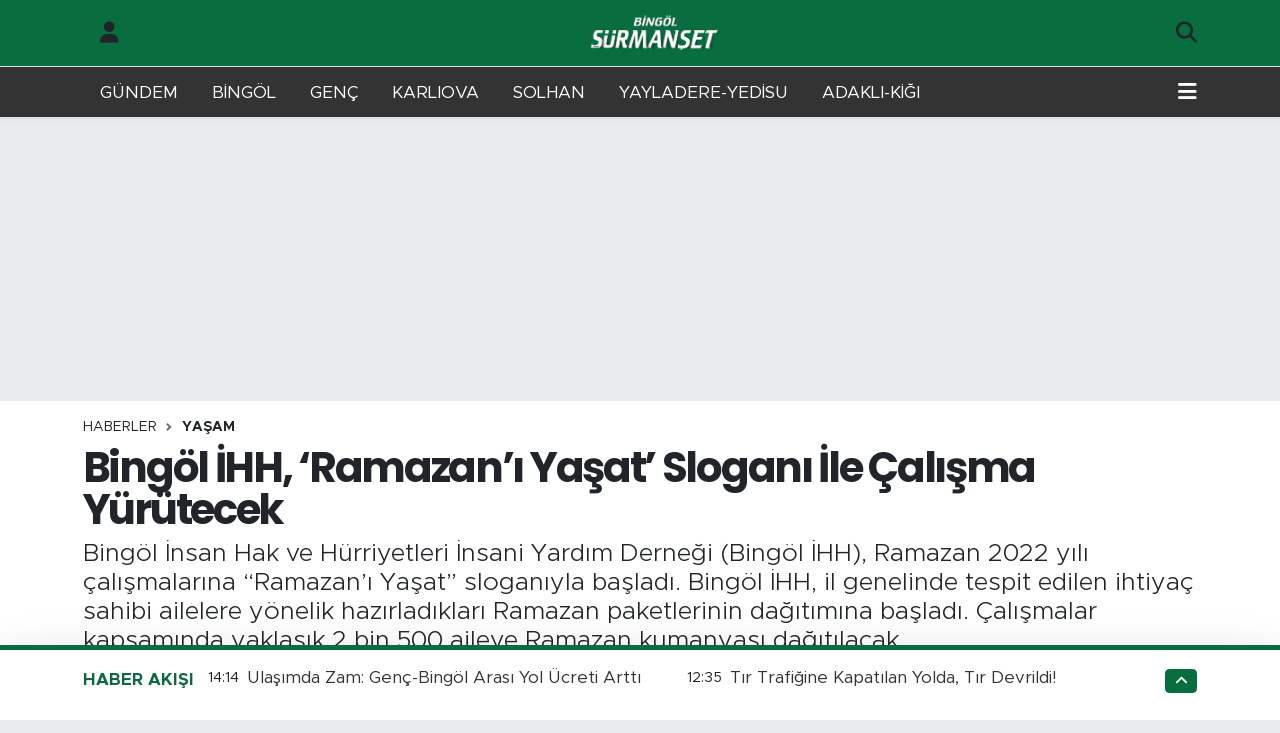

--- FILE ---
content_type: text/html; charset=UTF-8
request_url: https://www.bingolsurmanset.com/bingol-ihh-ramazani-yasat-slogani-ile-calisma-yurutecek
body_size: 27834
content:
<!DOCTYPE html>
<html lang="tr" data-theme="flow">
<head>
<link rel="dns-prefetch" href="//www.bingolsurmanset.com">
<link rel="dns-prefetch" href="//bingolsurmansetcom.teimg.com">
<link rel="dns-prefetch" href="//static.tebilisim.com">
<link rel="dns-prefetch" href="//mc.yandex.ru">
<link rel="dns-prefetch" href="//www.clarity.ms">
<link rel="dns-prefetch" href="//cdn2.bildirt.com">
<link rel="dns-prefetch" href="//www.googletagmanager.com">
<link rel="dns-prefetch" href="//www.facebook.com">
<link rel="dns-prefetch" href="//www.twitter.com">
<link rel="dns-prefetch" href="//www.instagram.com">
<link rel="dns-prefetch" href="//www.w3.org">
<link rel="dns-prefetch" href="//x.com">
<link rel="dns-prefetch" href="//api.whatsapp.com">
<link rel="dns-prefetch" href="//www.linkedin.com">
<link rel="dns-prefetch" href="//pinterest.com">
<link rel="dns-prefetch" href="//t.me">
<link rel="dns-prefetch" href="//apps.apple.com">
<link rel="dns-prefetch" href="//tebilisim.com">
<link rel="dns-prefetch" href="//facebook.com">
<link rel="dns-prefetch" href="//twitter.com">
<link rel="dns-prefetch" href="//www.google.com">
<link rel="dns-prefetch" href="//cdn.onesignal.com">

    <meta charset="utf-8">
<title>Bingöl İHH, ‘Ramazan’ı Yaşat’ Sloganı İle Çalışma Yürütecek - Bingöl Sürmaşet Gazetesi | Online Bingöl Haberleri | Bingöl Son Haber Ajansı</title>
<meta name="description" content="Bingöl İnsan Hak ve Hürriyetleri İnsani Yardım Derneği (Bingöl İHH), Ramazan 2022 yılı çalışmalarına “Ramazan’ı Yaşat” sloganıyla başladı. Bingöl İHH, il genelinde tespit edilen ihtiyaç sahibi ailelere yönelik hazırladıkları Ramazan paketlerinin dağıtımına başladı. Çalışmalar kapsamında yaklaşık 2 bin 500 aileye Ramazan kumanyası dağıtılacak.">
<link rel="canonical" href="https://www.bingolsurmanset.com/bingol-ihh-ramazani-yasat-slogani-ile-calisma-yurutecek">
<meta name="viewport" content="width=device-width,initial-scale=1">
<meta name="X-UA-Compatible" content="IE=edge">
<meta name="robots" content="max-image-preview:large">
<meta name="theme-color" content="#086d3f">
<meta name="title" content="Bingöl İHH, ‘Ramazan’ı Yaşat’ Sloganı İle Çalışma Yürütecek">
<meta name="articleSection" content="news">
<meta name="datePublished" content="2022-04-01T15:37:00+03:00">
<meta name="dateModified" content="2024-03-11T13:00:28+03:00">
<meta name="articleAuthor" content="MD MEDYA GROUP_">
<meta name="author" content="MD MEDYA GROUP_">
<link rel="amphtml" href="https://www.bingolsurmanset.com/bingol-ihh-ramazani-yasat-slogani-ile-calisma-yurutecek/amp">
<meta property="og:site_name" content="Bingöl Sürmaşet Gazetesi | Online Bingöl Haberleri | Bingöl Son Haber Ajansı">
<meta property="og:title" content="Bingöl İHH, ‘Ramazan’ı Yaşat’ Sloganı İle Çalışma Yürütecek">
<meta property="og:description" content="Bingöl İnsan Hak ve Hürriyetleri İnsani Yardım Derneği (Bingöl İHH), Ramazan 2022 yılı çalışmalarına “Ramazan’ı Yaşat” sloganıyla başladı. Bingöl İHH, il genelinde tespit edilen ihtiyaç sahibi ailelere yönelik hazırladıkları Ramazan paketlerinin dağıtımına başladı. Çalışmalar kapsamında yaklaşık 2 bin 500 aileye Ramazan kumanyası dağıtılacak.">
<meta property="og:url" content="https://www.bingolsurmanset.com/bingol-ihh-ramazani-yasat-slogani-ile-calisma-yurutecek">
<meta property="og:image" content="https://bingolsurmansetcom.teimg.com/bingolsurmanset-com/uploads/2022/04/bingol-ihh-ramazani-yasat-slogani-ile-calisma-yurutecek.JPG">
<meta property="og:type" content="article">
<meta property="og:article:published_time" content="2022-04-01T15:37:00+03:00">
<meta property="og:article:modified_time" content="2024-03-11T13:00:28+03:00">
<meta name="twitter:card" content="summary_large_image">
<meta name="twitter:site" content="@SurmansetBingol">
<meta name="twitter:title" content="Bingöl İHH, ‘Ramazan’ı Yaşat’ Sloganı İle Çalışma Yürütecek">
<meta name="twitter:description" content="Bingöl İnsan Hak ve Hürriyetleri İnsani Yardım Derneği (Bingöl İHH), Ramazan 2022 yılı çalışmalarına “Ramazan’ı Yaşat” sloganıyla başladı. Bingöl İHH, il genelinde tespit edilen ihtiyaç sahibi ailelere yönelik hazırladıkları Ramazan paketlerinin dağıtımına başladı. Çalışmalar kapsamında yaklaşık 2 bin 500 aileye Ramazan kumanyası dağıtılacak.">
<meta name="twitter:image" content="https://bingolsurmansetcom.teimg.com/bingolsurmanset-com/uploads/2022/04/bingol-ihh-ramazani-yasat-slogani-ile-calisma-yurutecek.JPG">
<meta name="twitter:url" content="https://www.bingolsurmanset.com/bingol-ihh-ramazani-yasat-slogani-ile-calisma-yurutecek">
<link rel="shortcut icon" type="image/x-icon" href="https://bingolsurmansetcom.teimg.com/bingolsurmanset-com/uploads/2021/12/favoricon.png">
<link rel="manifest" href="https://www.bingolsurmanset.com/manifest.json?v=6.6.4" />
<link rel="preload" href="https://static.tebilisim.com/flow/assets/css/font-awesome/fa-solid-900.woff2" as="font" type="font/woff2" crossorigin />
<link rel="preload" href="https://static.tebilisim.com/flow/assets/css/font-awesome/fa-brands-400.woff2" as="font" type="font/woff2" crossorigin />
<link rel="preload" href="https://static.tebilisim.com/flow/assets/css/weather-icons/font/weathericons-regular-webfont.woff2" as="font" type="font/woff2" crossorigin />
<link rel="preload" href="https://static.tebilisim.com/flow/vendor/te/fonts/metropolis/metropolis-bold.woff2" as="font" type="font/woff2" crossorigin />
<link rel="preload" href="https://static.tebilisim.com/flow/vendor/te/fonts/metropolis/metropolis-light.woff2" as="font" type="font/woff2" crossorigin />
<link rel="preload" href="https://static.tebilisim.com/flow/vendor/te/fonts/metropolis/metropolis-medium.woff2" as="font" type="font/woff2" crossorigin />
<link rel="preload" href="https://static.tebilisim.com/flow/vendor/te/fonts/metropolis/metropolis-regular.woff2" as="font" type="font/woff2" crossorigin />
<link rel="preload" href="https://static.tebilisim.com/flow/vendor/te/fonts/metropolis/metropolis-semibold.woff2" as="font" type="font/woff2" crossorigin />

<link rel="preload"
	href="https://static.tebilisim.com/flow/vendor/te/fonts/poppins/Poppins-400-Latin-Ext.woff2"
	as="font" type="font/woff2" crossorigin />
<link rel="preload"
	href="https://static.tebilisim.com/flow/vendor/te/fonts/poppins/Poppins-400-Latin.woff2"
	as="font" type="font/woff2" crossorigin />
<link rel="preload"
	href="https://static.tebilisim.com/flow/vendor/te/fonts/poppins/Poppins-500-Latin-Ext.woff2"
	as="font" type="font/woff2" crossorigin />
<link rel="preload"
	href="https://static.tebilisim.com/flow/vendor/te/fonts/poppins/Poppins-500-Latin.woff2"
	as="font" type="font/woff2" crossorigin />
<link rel="preload"
	href="https://static.tebilisim.com/flow/vendor/te/fonts/poppins/Poppins-700-Latin-Ext.woff2"
	as="font" type="font/woff2" crossorigin />
<link rel="preload"
	href="https://static.tebilisim.com/flow/vendor/te/fonts/poppins/Poppins-700-Latin.woff2"
	as="font" type="font/woff2" crossorigin />

<link rel="preload" as="style" href="https://static.tebilisim.com/flow/vendor/te/fonts/metropolis.css?v=6.6.4">
<link rel="stylesheet" href="https://static.tebilisim.com/flow/vendor/te/fonts/metropolis.css?v=6.6.4">
<link rel="preload" as="style" href="https://static.tebilisim.com/flow/vendor/te/fonts/poppins.css?v=6.6.4">
<link rel="stylesheet" href="https://static.tebilisim.com/flow/vendor/te/fonts/poppins.css?v=6.6.4">

<style>:root {
        --te-link-color: #333;
        --te-link-hover-color: #000;
        --te-font: "Metropolis";
        --te-secondary-font: "Poppins";
        --te-h1-font-size: 42px;
        --te-color: #086d3f;
        --te-hover-color: #0d6a40;
        --mm-ocd-width: 85%!important; /*  Mobil Menü Genişliği */
        --swiper-theme-color: var(--te-color)!important;
        --header-13-color: #ffc107;
    }</style><link rel="preload" as="style" href="https://static.tebilisim.com/flow/assets/vendor/bootstrap/css/bootstrap.min.css?v=6.6.4">
<link rel="stylesheet" href="https://static.tebilisim.com/flow/assets/vendor/bootstrap/css/bootstrap.min.css?v=6.6.4">
<link rel="preload" as="style" href="https://static.tebilisim.com/flow/assets/css/app6.6.4.min.css">
<link rel="stylesheet" href="https://static.tebilisim.com/flow/assets/css/app6.6.4.min.css">



<script type="application/ld+json">{"@context":"https:\/\/schema.org","@type":"WebSite","url":"https:\/\/www.bingolsurmanset.com","potentialAction":{"@type":"SearchAction","target":"https:\/\/www.bingolsurmanset.com\/arama?q={query}","query-input":"required name=query"}}</script>

<script type="application/ld+json">{"@context":"https:\/\/schema.org","@type":"NewsMediaOrganization","url":"https:\/\/www.bingolsurmanset.com","name":"B\u0130NG\u00d6L S\u00dcRMAN\u015eET","logo":"https:\/\/bingolsurmansetcom.teimg.com\/bingolsurmanset-com\/uploads\/2021\/12\/bingolsurmansetmobillogo-1.webp","sameAs":["https:\/\/www.facebook.com\/bingolsurmansetcom","https:\/\/www.twitter.com\/SurmansetBingol","https:\/\/www.instagram.com\/bingolhaberajansi"]}</script>

<script type="application/ld+json">{"@context":"https:\/\/schema.org","@graph":[{"@type":"SiteNavigationElement","name":"Ana Sayfa","url":"https:\/\/www.bingolsurmanset.com","@id":"https:\/\/www.bingolsurmanset.com"},{"@type":"SiteNavigationElement","name":"SOLHAN HABERLER\u0130","url":"https:\/\/www.bingolsurmanset.com\/solhan-haberleri","@id":"https:\/\/www.bingolsurmanset.com\/solhan-haberleri"},{"@type":"SiteNavigationElement","name":"GEN\u00c7 HABERLER\u0130","url":"https:\/\/www.bingolsurmanset.com\/genc-haberleri","@id":"https:\/\/www.bingolsurmanset.com\/genc-haberleri"},{"@type":"SiteNavigationElement","name":"KARLIOVA HABERLER\u0130","url":"https:\/\/www.bingolsurmanset.com\/karliova-haberleri","@id":"https:\/\/www.bingolsurmanset.com\/karliova-haberleri"},{"@type":"SiteNavigationElement","name":"SPOR","url":"https:\/\/www.bingolsurmanset.com\/spor","@id":"https:\/\/www.bingolsurmanset.com\/spor"},{"@type":"SiteNavigationElement","name":"YA\u015eAM","url":"https:\/\/www.bingolsurmanset.com\/yasam","@id":"https:\/\/www.bingolsurmanset.com\/yasam"},{"@type":"SiteNavigationElement","name":"SA\u011eLIK","url":"https:\/\/www.bingolsurmanset.com\/saglik","@id":"https:\/\/www.bingolsurmanset.com\/saglik"},{"@type":"SiteNavigationElement","name":"S\u0130YASET","url":"https:\/\/www.bingolsurmanset.com\/siyaset","@id":"https:\/\/www.bingolsurmanset.com\/siyaset"},{"@type":"SiteNavigationElement","name":"E\u011e\u0130T\u0130M","url":"https:\/\/www.bingolsurmanset.com\/egitim","@id":"https:\/\/www.bingolsurmanset.com\/egitim"},{"@type":"SiteNavigationElement","name":"G\u00dcNDEM","url":"https:\/\/www.bingolsurmanset.com\/gundem","@id":"https:\/\/www.bingolsurmanset.com\/gundem"},{"@type":"SiteNavigationElement","name":"EKONOM\u0130","url":"https:\/\/www.bingolsurmanset.com\/ekonomi","@id":"https:\/\/www.bingolsurmanset.com\/ekonomi"},{"@type":"SiteNavigationElement","name":"YAYLADERE-YED\u0130SU HABERLER\u0130","url":"https:\/\/www.bingolsurmanset.com\/yayladere-yedisu-haberleri","@id":"https:\/\/www.bingolsurmanset.com\/yayladere-yedisu-haberleri"},{"@type":"SiteNavigationElement","name":"ADAKLI-K\u0130\u011eI HABERLER\u0130","url":"https:\/\/www.bingolsurmanset.com\/adakli-kigi-haberleri","@id":"https:\/\/www.bingolsurmanset.com\/adakli-kigi-haberleri"},{"@type":"SiteNavigationElement","name":"B\u0130NG\u00d6L KAZA HABERLER\u0130","url":"https:\/\/www.bingolsurmanset.com\/bingol-kaza-haberleri","@id":"https:\/\/www.bingolsurmanset.com\/bingol-kaza-haberleri"},{"@type":"SiteNavigationElement","name":"B\u0130NG\u00d6L HAVA DURUMU","url":"https:\/\/www.bingolsurmanset.com\/bingol-hava-durumu","@id":"https:\/\/www.bingolsurmanset.com\/bingol-hava-durumu"},{"@type":"SiteNavigationElement","name":"TAVZ-DER","url":"https:\/\/www.bingolsurmanset.com\/tavz-der","@id":"https:\/\/www.bingolsurmanset.com\/tavz-der"},{"@type":"SiteNavigationElement","name":"B\u0130NG\u00d6L N\u00d6BET\u00c7\u0130 ECZANELER","url":"https:\/\/www.bingolsurmanset.com\/bingol-nobetci-eczaneler","@id":"https:\/\/www.bingolsurmanset.com\/bingol-nobetci-eczaneler"},{"@type":"SiteNavigationElement","name":"B\u0130NG\u00d6L SON DAK\u0130KA HABERLER\u0130","url":"https:\/\/www.bingolsurmanset.com\/bingol-son-dakika-haberleri","@id":"https:\/\/www.bingolsurmanset.com\/bingol-son-dakika-haberleri"},{"@type":"SiteNavigationElement","name":"YEREL SONDAK\u0130KA HABERLER\u0130","url":"https:\/\/www.bingolsurmanset.com\/yerel-son-dakika-haberleri","@id":"https:\/\/www.bingolsurmanset.com\/yerel-son-dakika-haberleri"},{"@type":"SiteNavigationElement","name":"D\u00dcNYA","url":"https:\/\/www.bingolsurmanset.com\/dunya","@id":"https:\/\/www.bingolsurmanset.com\/dunya"},{"@type":"SiteNavigationElement","name":"ASAY\u0130\u015e","url":"https:\/\/www.bingolsurmanset.com\/asayis","@id":"https:\/\/www.bingolsurmanset.com\/asayis"},{"@type":"SiteNavigationElement","name":"BUNLARI B\u0130L\u0130YORMUSUNUZ?","url":"https:\/\/www.bingolsurmanset.com\/bunlari-biliyor-musunuz","@id":"https:\/\/www.bingolsurmanset.com\/bunlari-biliyor-musunuz"},{"@type":"SiteNavigationElement","name":"K\u00dcLT\u00dcR SANAT","url":"https:\/\/www.bingolsurmanset.com\/kultur-sanat","@id":"https:\/\/www.bingolsurmanset.com\/kultur-sanat"},{"@type":"SiteNavigationElement","name":"\u0130\u015eKUR VE PERSONEL ALIMLARI","url":"https:\/\/www.bingolsurmanset.com\/iskur-ve-personel-alimlari","@id":"https:\/\/www.bingolsurmanset.com\/iskur-ve-personel-alimlari"},{"@type":"SiteNavigationElement","name":"POL\u0130T\u0130KA","url":"https:\/\/www.bingolsurmanset.com\/politika","@id":"https:\/\/www.bingolsurmanset.com\/politika"},{"@type":"SiteNavigationElement","name":"B\u0130L\u0130M VE TEKNOLOJ\u0130","url":"https:\/\/www.bingolsurmanset.com\/bilim-ve-teknoloji","@id":"https:\/\/www.bingolsurmanset.com\/bilim-ve-teknoloji"},{"@type":"SiteNavigationElement","name":"MAGAZ\u0130N","url":"https:\/\/www.bingolsurmanset.com\/magazin","@id":"https:\/\/www.bingolsurmanset.com\/magazin"},{"@type":"SiteNavigationElement","name":"\u00c7EVRE","url":"https:\/\/www.bingolsurmanset.com\/cevre","@id":"https:\/\/www.bingolsurmanset.com\/cevre"},{"@type":"SiteNavigationElement","name":"Gizlilik Politikas\u0131","url":"https:\/\/www.bingolsurmanset.com\/gizlilik-politikasi","@id":"https:\/\/www.bingolsurmanset.com\/gizlilik-politikasi"},{"@type":"SiteNavigationElement","name":"\u0130leti\u015fim","url":"https:\/\/www.bingolsurmanset.com\/iletisim","@id":"https:\/\/www.bingolsurmanset.com\/iletisim"},{"@type":"SiteNavigationElement","name":"B\u0130NG\u00d6L SE\u00c7\u0130M","url":"https:\/\/www.bingolsurmanset.com\/bingol-secim","@id":"https:\/\/www.bingolsurmanset.com\/bingol-secim"},{"@type":"SiteNavigationElement","name":"Gizlilik S\u00f6zle\u015fmesi","url":"https:\/\/www.bingolsurmanset.com\/gizlilik-sozlesmesi","@id":"https:\/\/www.bingolsurmanset.com\/gizlilik-sozlesmesi"},{"@type":"SiteNavigationElement","name":"Yazarlar","url":"https:\/\/www.bingolsurmanset.com\/yazarlar","@id":"https:\/\/www.bingolsurmanset.com\/yazarlar"},{"@type":"SiteNavigationElement","name":"Foto Galeri","url":"https:\/\/www.bingolsurmanset.com\/foto-galeri","@id":"https:\/\/www.bingolsurmanset.com\/foto-galeri"},{"@type":"SiteNavigationElement","name":"Video Galeri","url":"https:\/\/www.bingolsurmanset.com\/video","@id":"https:\/\/www.bingolsurmanset.com\/video"},{"@type":"SiteNavigationElement","name":"Biyografiler","url":"https:\/\/www.bingolsurmanset.com\/biyografi","@id":"https:\/\/www.bingolsurmanset.com\/biyografi"},{"@type":"SiteNavigationElement","name":"Vefatlar","url":"https:\/\/www.bingolsurmanset.com\/vefat","@id":"https:\/\/www.bingolsurmanset.com\/vefat"},{"@type":"SiteNavigationElement","name":"R\u00f6portajlar","url":"https:\/\/www.bingolsurmanset.com\/roportaj","@id":"https:\/\/www.bingolsurmanset.com\/roportaj"},{"@type":"SiteNavigationElement","name":"Anketler","url":"https:\/\/www.bingolsurmanset.com\/anketler","@id":"https:\/\/www.bingolsurmanset.com\/anketler"},{"@type":"SiteNavigationElement","name":"Merkez Bug\u00fcn, Yar\u0131n ve 1 Haftal\u0131k Hava Durumu Tahmini","url":"https:\/\/www.bingolsurmanset.com\/merkez-hava-durumu","@id":"https:\/\/www.bingolsurmanset.com\/merkez-hava-durumu"},{"@type":"SiteNavigationElement","name":"Merkez Namaz Vakitleri","url":"https:\/\/www.bingolsurmanset.com\/merkez-namaz-vakitleri","@id":"https:\/\/www.bingolsurmanset.com\/merkez-namaz-vakitleri"},{"@type":"SiteNavigationElement","name":"Puan Durumu ve Fikst\u00fcr","url":"https:\/\/www.bingolsurmanset.com\/futbol\/st-super-lig-puan-durumu-ve-fikstur","@id":"https:\/\/www.bingolsurmanset.com\/futbol\/st-super-lig-puan-durumu-ve-fikstur"}]}</script>

<script type="application/ld+json">{"@context":"https:\/\/schema.org","@type":"BreadcrumbList","itemListElement":[{"@type":"ListItem","position":1,"item":{"@type":"Thing","@id":"https:\/\/www.bingolsurmanset.com","name":"Haberler"}}]}</script>
<script type="application/ld+json">{"@context":"https:\/\/schema.org","@type":"NewsArticle","headline":"Bing\u00f6l \u0130HH, \u2018Ramazan\u2019\u0131 Ya\u015fat\u2019 Slogan\u0131 \u0130le \u00c7al\u0131\u015fma Y\u00fcr\u00fctecek","articleSection":"YA\u015eAM","dateCreated":"2022-04-01T15:37:00+03:00","datePublished":"2022-04-01T15:37:00+03:00","dateModified":"2024-03-11T13:00:28+03:00","wordCount":1096,"genre":"news","mainEntityOfPage":{"@type":"WebPage","@id":"https:\/\/www.bingolsurmanset.com\/bingol-ihh-ramazani-yasat-slogani-ile-calisma-yurutecek"},"articleBody":"<p>\u201cRamazan\u2019\u0131 Ya\u015fat\u201d slogan\u0131 ile \u00e7al\u0131\u015fmalar\u0131n\u0131 ger\u00e7ekle\u015ftirecek olan \u0130HH ekipleri, 30 y\u0131ll\u0131k tecr\u00fcbenin verdi\u011fi g\u00fcvenle ula\u015ft\u0131klar\u0131 b\u00f6lgelerde yard\u0131ma muhta\u00e7 insanlar\u0131n, m\u00fcltecilerin, yetim ailelerinin kap\u0131lar\u0131n\u0131 \u00e7alacak, Ramazan bereketini ta\u015f\u0131yacak.<\/p>\r\n\r\n<p>30 y\u0131ld\u0131r d\u00fcnyan\u0131n farkl\u0131 co\u011frafyalar\u0131nda Ramazan \u00e7al\u0131\u015fmalar\u0131 y\u00fcr\u00fcten \u0130HH \u0130nsani Yard\u0131m Vakf\u0131, bu y\u0131l da \u201cRamazan\u2019\u0131 Ya\u015fat\u201d slogan\u0131yla T\u00fcrkiye d\u00e2hil 57 \u00fclkede yard\u0131m faaliyetlerinde bulunacak. \u0130HH; ba\u011f\u0131\u015f\u00e7\u0131lar\u0131n zek\u00e2t, sadaka, fitre ve ba\u011f\u0131\u015flar\u0131n\u0131; sava\u015f, i\u015fgal ve do\u011fal afet b\u00f6lgelerindeki yakla\u015f\u0131k 2,5 milyon ihtiya\u00e7 sahibine ula\u015ft\u0131rmay\u0131 hedefliyor.<\/p>\r\n\r\n<p>Her y\u0131l oldu\u011fu gibi bu y\u0131l da T\u00fcrkiye\u2019de ve d\u00fcnyada yetimler ile ailelerine destek olunacak, yetimlere bayraml\u0131k giysiler hediye edilecek, kumanyalar da\u011f\u0131t\u0131lacak, iftar sofralar\u0131 kurulacak ve yetimler i\u00e7in nakdi yard\u0131mlarda bulunulacak. \u0130HH\u2019n\u0131n t\u00fcm bu yard\u0131mlar\u0131ndan T\u00fcrkiye\u2019de ve d\u00fcnyada toplamda yakla\u015f\u0131k 2,5 milyon ki\u015finin istifade etmesi hedefleniyor.<\/p>\r\n\r\n<p>\u0130nsani Yard\u0131m Vakf\u0131 (\u0130HH), Ramazan yard\u0131mlar\u0131n\u0131 d\u00fcnyan\u0131n d\u00f6rt bir yan\u0131na g\u00f6t\u00fcr\u00fcrken, Bing\u00f6l halk\u0131n\u0131 da unutmad\u0131. \u0130HH, Ramazan yard\u0131m\u0131 kampanyas\u0131 kapsam\u0131nda Bing\u00f6l\u2019de muhta\u00e7 ve fakir ailelere Ramazan paketi da\u011f\u0131t\u0131yor. Kuru g\u0131da, ya\u011f, \u015feker ve kahvalt\u0131l\u0131k \u00fcr\u00fcnlerinden olu\u015fan yard\u0131m kolileri, Bing\u00f6l \u0130HH taraf\u0131ndan \u00f6nceden tespit edilen maddi durumu yetersiz ailelere, m\u00fclteciler, yetim aileler ile yatalak hastalara ula\u015ft\u0131r\u0131l\u0131yor.<\/p>\r\n\r\n<p><b>\u00c7ALI\u015eMALAR T\u0130T\u0130ZL\u0130KLE Y\u00dcR\u00dcT\u00dcL\u00dcYOR<\/b><\/p>\r\n\r\n<p>30 ki\u015filik bir ekiple \u00e7al\u0131\u015ft\u0131klar\u0131n\u0131 ifade eden Bing\u00f6l \u0130HH Ba\u015fkan\u0131 Muhittin Gili, \u00e7al\u0131\u015fmalar\u0131n titizlikle yap\u0131ld\u0131\u011f\u0131n\u0131 belirterek, \u201cRamazan Ay\u0131\u2019nda, ilimizde ve 7 il\u00e7emiz ile 3 beldemizde kumanya da\u011f\u0131t\u0131m \u00e7al\u0131\u015fmalar\u0131m\u0131z\u0131 ger\u00e7ekle\u015ftiriyoruz. Yard\u0131mlar\u0131m\u0131z\u0131 yaparken insanlar\u0131n rencide olmamas\u0131na dikkat ediyoruz. Yard\u0131mlar\u0131 yaparken \u00f6nceli\u011fimiz bilinmeyen, kendini a\u00e7\u0131\u011fa vurmayan fakirleri tespit edip onlara ula\u015fmak ve bununla birlikte yetim ailelere ula\u015f\u0131p onlara yard\u0131m elimizi uzat\u0131yoruz. Ramazan ay\u0131nda yakla\u015f\u0131k 2 bin 500 aileye yard\u0131m yapaca\u011f\u0131z. Ramazan s\u00fcresince de yoksul karde\u015flerimize yard\u0131m ula\u015ft\u0131rmaya devam edece\u011fiz\u201d diye konu\u015ftu.<\/p>\r\n\r\n<p><b>B\u0130NG\u00d6L \u0130HH AFR\u0130KA VE MORO\u2019YA RAMAZAN YARDIMI YAPACAK<\/b><\/p>\r\n\r\n<p>Bing\u00f6l\u2019den Afrika\u2019ya Ramazan Yard\u0131mlar\u0131n\u0131 yapacaklar\u0131n\u0131 dile getiren Gili, \u201cBu y\u0131l Ramazan Ay\u0131\u2019nda Afrika k\u0131tas\u0131n\u0131n Mali \u00fclkesine gidece\u011fiz. Orada g\u0131da da\u011f\u0131t\u0131m\u0131 ger\u00e7ekle\u015ftirece\u011fiz. Ayr\u0131ca Filipinler (Moro)\u2019ya da yetimlere iftar ve sahur yard\u0131m\u0131nda bulunaca\u011f\u0131z. Hay\u0131rsever karde\u015flerimizden destek bekliyoruz\u201d dedi.<\/p>\r\n\r\n<p><b>YARDIMLAR 30 YILLIK TECR\u00dcBE \u0130LE Y\u00dcR\u00dcT\u00dcL\u00dcYOR<\/b><\/p>\r\n\r\n<p>\u0130HH\u2019n\u0131n genel \u00e7al\u0131\u015fmalar\u0131na da de\u011finen Gili, \u201c30 y\u0131ld\u0131r her Ramazan ay\u0131nda iftar sofralar\u0131 kuran, kumanya ve g\u0131da da\u011f\u0131t\u0131mlar\u0131 yapan, ba\u011f\u0131\u015f\u00e7\u0131lar\u0131n zek\u00e2t, sadaka, fitre ve ba\u011f\u0131\u015flar\u0131n\u0131; sava\u015f, i\u015fgal ve do\u011fal afet b\u00f6lgelerindeki ihtiya\u00e7 sahiplerine uzak yak\u0131n demeden ilk elden ula\u015ft\u0131ran \u0130HH, bu y\u0131l yine yetimlerin ve ihtiya\u00e7 sahiplerinin y\u00fcz\u00fcn\u00fc g\u00fcld\u00fcrerek toplamda yakla\u015f\u0131k 2,5 milyon ihtiya\u00e7 sahibine ula\u015fmay\u0131 hedefliyor. \u201cRamazan\u2019\u0131 Ya\u015fat\u201d slogan\u0131 ile \u00e7al\u0131\u015fmalar\u0131n\u0131 ger\u00e7ekle\u015ftirecek olan \u0130HH ekipleri, 30 y\u0131ll\u0131k tecr\u00fcbenin verdi\u011fi g\u00fcvenle ula\u015ft\u0131klar\u0131 b\u00f6lgelerde yard\u0131ma muhta\u00e7 insanlar\u0131n, m\u00fcltecilerin, yetim ailelerinin kap\u0131lar\u0131n\u0131 \u00e7alacak, Ramazan bereketini ta\u015f\u0131yacak. Her y\u0131l oldu\u011fu gibi bu y\u0131l da T\u00fcrkiye\u2019de ve d\u00fcnyada yetimler ile ailelerine destek olunacak, yetimlere bayraml\u0131k giysiler hediye edilecek, kumanyalar da\u011f\u0131t\u0131lacak, iftar sofralar\u0131 kurulacak ve yetimler i\u00e7in nakdi yard\u0131mlarda bulunulacak. \u0130HH\u2019n\u0131n t\u00fcm bu yard\u0131mlar\u0131ndan T\u00fcrkiye\u2019de ve d\u00fcnyada toplamda yakla\u015f\u0131k 2,5 milyon ki\u015fi istifade edecek\u201d dedi.<\/p>\r\n\r\n<p><b>YARDIMLARIN \u00c7O\u011eU T\u00dcRK\u0130YE\u2019DEK\u0130 MUHTA\u00c7LARA YAPILACAK<\/b><\/p>\r\n\r\n<p>\u00c7al\u0131\u015fmalarla yard\u0131mlar\u0131n T\u00fcrkiye ve yurtd\u0131\u015f\u0131nda toplamda 201 bin 547 adet ki\u015fiye ula\u015ft\u0131r\u0131laca\u011f\u0131n\u0131 kaydeden Gili, \u015funlar\u0131 s\u00f6yledi: \u201cBu Ramazan\u2019da yakla\u015f\u0131k 140 bin ki\u015finin, hay\u0131rseverlerin fitre ve zekat ba\u011f\u0131\u015flar\u0131ndan \u0130HH arac\u0131l\u0131\u011f\u0131yla faydalanacak. . Ba\u011f\u0131\u015f\u00e7\u0131lar, \u201cAz sadaka, \u00e7ok belay\u0131 def eder\u201d diyerek ibadet anlay\u0131\u015f\u0131 ile yard\u0131mlar\u0131n\u0131 ma\u011fdur ve mazlumlara g\u00f6nderebilecek. 400 TL olarak belirlenen kumanya paketlerinin T\u00fcrkiye\u2019de ve yurt d\u0131\u015f\u0131nda toplamda 300 bine yak\u0131n ihtiya\u00e7 sahibine ula\u015ft\u0131r\u0131lmas\u0131 ama\u00e7lan\u0131yor. Ge\u00e7en sene oldu\u011fu gibi da\u011f\u0131t\u0131mlarda \u00f6ncelenen T\u00fcrkiye\u2019deki g\u0131da kolileri, 65 TIR\u2019la 81 \u015fehre do\u011fru yola \u00e7\u0131kt\u0131\u201d<\/p>\r\n\r\n<p><b>\u0130FTARLIKLAR ULA\u015eTIRILACAK<\/b><\/p>\r\n\r\n<p>Ba\u011f\u0131\u015f\u00e7\u0131lar\u0131n, yurt d\u0131\u015f\u0131nda haz\u0131rlanacak olan iftar sofralar\u0131na 50 TL katk\u0131da bulunarak bir ki\u015finin iftarl\u0131\u011f\u0131n\u0131 kar\u015f\u0131layabilece\u011fini s\u00f6yleyen Gili, \u201cSuriye\u2019nin \u00e7e\u015fitli b\u00f6lgelerinde ve var olan kamplarda da yine iftariyelikler haz\u0131r edilecek\u201d ifadelerini kulland\u0131.<\/p>\r\n\r\n<p><b>\u00c7OCUKLAR, RAMAZANI HEYECANLA BEKL\u0130YOR<\/b><\/p>\r\n\r\n<p>Gili, \u201c\u0130HH, bu Ramazan ay\u0131nda da \u00e7ocuklar\u0131 mutlu edecek \u00e7al\u0131\u015fmalar planlad\u0131. Bu kapsamda, 31 \u00fclkedeki 100 bin yetim ve ihtiya\u00e7 sahibi \u00e7ocu\u011fa bayraml\u0131k k\u0131yafetler hediye edilecek. Hay\u0131rseverler, d\u00fcnyan\u0131n d\u00f6rt bir yan\u0131nda 200 TL\u2019ye bir \u00e7ocu\u011fu ba\u015ftan a\u015fa\u011f\u0131ya giydirerek bayraml\u0131k ihtiyac\u0131n\u0131 kar\u015f\u0131layabilecek\u201d diye konu\u015ftu.<\/p>\r\n\r\n<p><b>57 \u00dcLKEDE, \u0130HT\u0130YA\u00c7 SAH\u0130PLER\u0130NE YARDIMLAR ULA\u015eTIRACAK<\/b><\/p>\r\n\r\n<p>\u0130HH\u2019n\u0131n, bu Ramazan ay\u0131nda, d\u00fcnyada 57 \u00fclkede, T\u00fcrkiye\u2019de 81 ilde ihtiya\u00e7 sahiplerine yard\u0131m ula\u015ft\u0131raca\u011f\u0131n\u0131 belirten Gili, \u201c\u0130HH, bu Ramazan ay\u0131nda, T\u00fcrkiye\u2019de 81 ilde ve d\u00fcnyada 57 \u00fclkede ihtiya\u00e7 sahiplerine yard\u0131m ula\u015ft\u0131racak. T\u00fcrkiye d\u0131\u015f\u0131nda sava\u015f ve kriz b\u00f6lgeleri a\u011f\u0131rl\u0131kl\u0131 olmak \u00fczere \u015fu co\u011frafyalarda faaliyet y\u00fcr\u00fct\u00fclecek: Orta Asya, Do\u011fu Asya ve Kafkasya: Azerbaycan, G\u00fcrcistan, Afganistan, K\u0131rg\u0131zistan, Kazakistan, Mo\u011folistan ve Tacikistan. Balkanlar: Bosna Hersek, Kosova, Arnavutluk, Kuzey Makedonya, Romanya, Karadag\u0306 ve S\u0131rbistan. (Sancak ve Pres\u0327ova), G\u00fcney Amerika: Kolombiya. Afrika: \u00c7ad, Mali, Benin, Togo, Nijer, Sierra Leone, Burkina Faso, Moritanya, Burundi, Etiyopya, Sudan, Somali, Tanzanya, Kenya, Uganda, Cibuti, Kamerun, G\u00fcney Afrika, Mozambik, Gine ve Zimbabwe. Ortadog\u0306u: Yemen, Filistin, Irak, L\u00fcbnan, \u00dcrd\u00fcn, Suriye, Libya, Tunus ve I\u0307ran. G\u00fcney Asya: Banglades\u0327, Myanmar (Arakan), Pakistan, Endonezya, Tayland (Patani), Nepal, Sri Lanka ve Moro. Orta Avrupa ve Do\u011fu Avrupa: Moldova, Macaristan ve Ukrayna (K\u0131r\u0131m)\u201d \u015feklinde konu\u015ftu. HABER MERKEZ\u0130<\/p>","description":"Bing\u00f6l \u0130nsan Hak ve H\u00fcrriyetleri \u0130nsani Yard\u0131m Derne\u011fi (Bing\u00f6l \u0130HH), Ramazan 2022 y\u0131l\u0131 \u00e7al\u0131\u015fmalar\u0131na \u201cRamazan\u2019\u0131 Ya\u015fat\u201d slogan\u0131yla ba\u015flad\u0131. Bing\u00f6l \u0130HH, il genelinde tespit edilen ihtiya\u00e7 sahibi ailelere y\u00f6nelik haz\u0131rlad\u0131klar\u0131 Ramazan paketlerinin da\u011f\u0131t\u0131m\u0131na ba\u015flad\u0131. \u00c7al\u0131\u015fmalar kapsam\u0131nda yakla\u015f\u0131k 2 bin 500 aileye Ramazan kumanyas\u0131 da\u011f\u0131t\u0131lacak.","inLanguage":"tr-TR","keywords":[],"image":{"@type":"ImageObject","url":"https:\/\/bingolsurmansetcom.teimg.com\/crop\/1280x720\/bingolsurmanset-com\/uploads\/2022\/04\/bingol-ihh-ramazani-yasat-slogani-ile-calisma-yurutecek.JPG","width":"1280","height":"720","caption":"Bing\u00f6l \u0130HH, \u2018Ramazan\u2019\u0131 Ya\u015fat\u2019 Slogan\u0131 \u0130le \u00c7al\u0131\u015fma Y\u00fcr\u00fctecek"},"publishingPrinciples":"https:\/\/www.bingolsurmanset.com\/gizlilik-sozlesmesi","isFamilyFriendly":"http:\/\/schema.org\/True","isAccessibleForFree":"http:\/\/schema.org\/True","publisher":{"@type":"Organization","name":"B\u0130NG\u00d6L S\u00dcRMAN\u015eET","image":"https:\/\/bingolsurmansetcom.teimg.com\/bingolsurmanset-com\/uploads\/2021\/12\/bingolsurmansetmobillogo-1.webp","logo":{"@type":"ImageObject","url":"https:\/\/bingolsurmansetcom.teimg.com\/bingolsurmanset-com\/uploads\/2021\/12\/bingolsurmansetmobillogo-1.webp","width":"640","height":"375"}},"author":{"@type":"Person","name":"MD MEDYA GROUP_","honorificPrefix":"","jobTitle":"","url":null}}</script>





<meta name="google-site-verification" content="pF0VWXDwcHZtq_rRrWqSLU9-7Kg4n_4OSxZDEf24Fcw" />
<meta name="yandex-verification" content="72f4e0412d1e5c07" />
<!-- Yandex.Metrika counter -->
<script type="text/javascript" >
   (function(m,e,t,r,i,k,a){m[i]=m[i]||function(){(m[i].a=m[i].a||[]).push(arguments)};
   m[i].l=1*new Date();
   for (var j = 0; j < document.scripts.length; j++) {if (document.scripts[j].src === r) { return; }}
   k=e.createElement(t),a=e.getElementsByTagName(t)[0],k.async=1,k.src=r,a.parentNode.insertBefore(k,a)})
   (window, document, "script", "https://mc.yandex.ru/metrika/tag.js", "ym");

   ym(97559891, "init", {
        clickmap:true,
        trackLinks:true,
        accurateTrackBounce:true
   });
</script>
<noscript><div><img src="https://mc.yandex.ru/watch/97559891" style="position:absolute; left:-9999px;" alt="" /></div></noscript>
<!-- /Yandex.Metrika counter -->

<script type="text/javascript">
    (function(c,l,a,r,i,t,y){
        c[a]=c[a]||function(){(c[a].q=c[a].q||[]).push(arguments)};
        t=l.createElement(r);t.async=1;t.src="https://www.clarity.ms/tag/"+i;
        y=l.getElementsByTagName(r)[0];y.parentNode.insertBefore(t,y);
    })(window, document, "clarity", "script", "o7cahmphzu");
</script>
<link rel="manifest" href="/manifest.json?data=Bildirt">
<script>var uygulamaid="235939-3523-6038-6462-4895-6";</script>
<script src="https://cdn2.bildirt.com/BildirtSDKfiles.js"></script>

<meta name="yandex-verification" content="c30abd354f4fa95c" />



<script async data-cfasync="false"
	src="https://www.googletagmanager.com/gtag/js?id=UA-98133365-1"></script>
<script data-cfasync="false">
	window.dataLayer = window.dataLayer || [];
	  function gtag(){dataLayer.push(arguments);}
	  gtag('js', new Date());
	  gtag('config', 'UA-98133365-1');
</script>




</head>




<body class="d-flex flex-column min-vh-100">

    
    

    <header class="header-6">
    <nav class="top-header navbar navbar-expand-lg bg-white border-bottom">
        <div class="container">
            <div class="navigation-menu d-none d-lg-flex">
                <ul class="nav">
                  <li class="nav-item">
                    <a href="/member/login" class="nav-link"><i class="fa fa-user fa-lg"></i>
                    </a>
                  </li>
                </ul>
            </div>
            <div class="d-lg-none">
                <a href="#menu" title="Ana Menü"><i class="fa fa-bars fa-lg"></i></a>
            </div>
                        <a class="navbar-brand me-0" href="/" title="Bingöl Sürmaşet Gazetesi | Online Bingöl Haberleri | Bingöl Son Haber Ajansı" >
                <img src="https://bingolsurmansetcom.teimg.com/bingolsurmanset-com/uploads/2021/12/bingolsurmansetmobillogo-1.webp" alt="Bingöl Sürmaşet Gazetesi | Online Bingöl Haberleri | Bingöl Son Haber Ajansı" width="134" height="40" class="light-mode img-fluid flow-logo">
<img src="https://bingolsurmansetcom.teimg.com/bingolsurmanset-com/uploads/2021/12/bingolsurmansetmobillogo-1.webp" alt="Bingöl Sürmaşet Gazetesi | Online Bingöl Haberleri | Bingöl Son Haber Ajansı" width="134" height="40" class="dark-mode img-fluid flow-logo d-none">

            </a>
                        <ul class="nav">
                
                <li class="nav-item">
                    <a href="/arama" class="nav-link p-0" title="Ara">
                        <i class="fa fa-search fa-lg"></i>
                    </a>
                </li>
            </ul>
        </div>
    </nav>
    <div class="main-menu navbar navbar-expand-lg d-none d-lg-block shadow-sm bg-te-color py-1">
        <div class="container">
            <ul  class="nav">
        <li class="nav-item   ">
        <a href="/gundem" class="nav-link text-white" target="_self" title="GÜNDEM">GÜNDEM</a>
        
    </li>
        <li class="nav-item   ">
        <a href="/bingol-son-dakika-haberleri" class="nav-link text-white" target="_self" title="BİNGÖL ">BİNGÖL </a>
        
    </li>
        <li class="nav-item   ">
        <a href="https://www.bingolsurmanset.com/genc-haberleri" class="nav-link text-white" target="_self" title="GENÇ">GENÇ</a>
        
    </li>
        <li class="nav-item   ">
        <a href="https://www.bingolsurmanset.com/karliova-haberleri" class="nav-link text-white" target="_self" title="KARLIOVA">KARLIOVA</a>
        
    </li>
        <li class="nav-item   ">
        <a href="/solhan-haberleri" class="nav-link text-white" target="_self" title="SOLHAN ">SOLHAN </a>
        
    </li>
        <li class="nav-item   ">
        <a href="/yayladere-yedisu-haberleri" class="nav-link text-white" target="_self" title="YAYLADERE-YEDİSU">YAYLADERE-YEDİSU</a>
        
    </li>
        <li class="nav-item   ">
        <a href="/adakli-kigi-haberleri" class="nav-link text-white" target="_self" title="ADAKLI-KİĞI ">ADAKLI-KİĞI </a>
        
    </li>
    </ul>

            <ul class="nav">
                
                <li class="nav-item dropdown position-static">
                    <a class="nav-link p-0 text-white" data-bs-toggle="dropdown" href="#" aria-haspopup="true"
                        aria-expanded="false" title="Ana Menü"><i class="fa fa-bars fa-lg"></i></a>
                    <div class="mega-menu dropdown-menu dropdown-menu-end text-capitalize shadow-lg border-0 rounded-0">

    <div class="row g-3 small p-3">

                <div class="col">
            <div class="extra-sections bg-light p-3 border">
                <a href="https://www.bingolsurmanset.com/bingol-nobetci-eczaneler" title="Bingöl Nöbetçi Eczaneler" class="d-block border-bottom pb-2 mb-2" target="_self"><i class="fa-solid fa-capsules me-2"></i>Bingöl Nöbetçi Eczaneler</a>
<a href="https://www.bingolsurmanset.com/bingol-hava-durumu" title="Bingöl Hava Durumu" class="d-block border-bottom pb-2 mb-2" target="_self"><i class="fa-solid fa-cloud-sun me-2"></i>Bingöl Hava Durumu</a>
<a href="https://www.bingolsurmanset.com/bingol-namaz-vakitleri" title="Bingöl Namaz Vakitleri" class="d-block border-bottom pb-2 mb-2" target="_self"><i class="fa-solid fa-mosque me-2"></i>Bingöl Namaz Vakitleri</a>
<a href="https://www.bingolsurmanset.com/bingol-trafik-durumu" title="Bingöl Trafik Yoğunluk Haritası" class="d-block border-bottom pb-2 mb-2" target="_self"><i class="fa-solid fa-car me-2"></i>Bingöl Trafik Yoğunluk Haritası</a>
<a href="https://www.bingolsurmanset.com/futbol/super-lig-puan-durumu-ve-fikstur" title="Süper Lig Puan Durumu ve Fikstür" class="d-block border-bottom pb-2 mb-2" target="_self"><i class="fa-solid fa-chart-bar me-2"></i>Süper Lig Puan Durumu ve Fikstür</a>
<a href="https://www.bingolsurmanset.com/tum-mansetler" title="Tüm Manşetler" class="d-block border-bottom pb-2 mb-2" target="_self"><i class="fa-solid fa-newspaper me-2"></i>Tüm Manşetler</a>
<a href="https://www.bingolsurmanset.com/sondakika-haberleri" title="Son Dakika Haberleri" class="d-block border-bottom pb-2 mb-2" target="_self"><i class="fa-solid fa-bell me-2"></i>Son Dakika Haberleri</a>

            </div>
        </div>
        
        <div class="col">
        <a href="/gundem" class="d-block border-bottom  pb-2 mb-2" target="_self" title="Gündem">Gündem</a>
            <a href="/genc" class="d-block border-bottom  pb-2 mb-2" target="_self" title="Genç">Genç</a>
            <a href="/solhan" class="d-block border-bottom  pb-2 mb-2" target="_self" title="Solhan">Solhan</a>
            <a href="/karliova" class="d-block border-bottom  pb-2 mb-2" target="_self" title="Karlıova">Karlıova</a>
            <a href="/adakli-kigi" class="d-block border-bottom  pb-2 mb-2" target="_self" title="Adaklı-Kiğı">Adaklı-Kiğı</a>
            <a href="/yayladere-yedisu" class="d-block border-bottom  pb-2 mb-2" target="_self" title="Yayladere-Yedisu">Yayladere-Yedisu</a>
            <a href="/siyaset" class="d-block  pb-2 mb-2" target="_self" title="Siyaset">Siyaset</a>
        </div><div class="col">
            <a href="/spor" class="d-block border-bottom  pb-2 mb-2" target="_self" title="Spor">Spor</a>
            <a href="/yasam" class="d-block border-bottom  pb-2 mb-2" target="_self" title="Yaşam">Yaşam</a>
        </div>


    </div>

    <div class="p-3 bg-light">
                <a class="me-3"
            href="https://www.facebook.com/bingolsurmansetcom" target="_blank" rel="nofollow noreferrer noopener"><i class="fab fa-facebook me-2 text-navy"></i> Facebook</a>
                        <a class="me-3"
            href="https://www.twitter.com/SurmansetBingol" target="_blank" rel="nofollow noreferrer noopener"><i class="fab fa-x-twitter "></i> Twitter</a>
                        <a class="me-3"
            href="https://www.instagram.com/bingolhaberajansi" target="_blank" rel="nofollow noreferrer noopener"><i class="fab fa-instagram me-2 text-magenta"></i> Instagram</a>
                                                                    </div>

    <div class="mega-menu-footer p-2 bg-te-color">
        <a class="dropdown-item text-white" href="/kunye" title="Künye"><i class="fa fa-id-card me-2"></i> Künye</a>
        <a class="dropdown-item text-white" href="/iletisim" title="İletişim"><i class="fa fa-envelope me-2"></i> İletişim</a>
        <a class="dropdown-item text-white" href="/rss-baglantilari" title="RSS Bağlantıları"><i class="fa fa-rss me-2"></i> RSS Bağlantıları</a>
        <a class="dropdown-item text-white" href="/member/login" title="Üyelik Girişi"><i class="fa fa-user me-2"></i> Üyelik Girişi</a>
    </div>


</div>

                </li>
            </ul>
        </div>

    </div>
    <ul  class="mobile-categories d-lg-none list-inline bg-white">
        <li class="list-inline-item">
        <a href="/gundem" class="text-dark" target="_self" title="GÜNDEM">
                GÜNDEM
        </a>
    </li>
        <li class="list-inline-item">
        <a href="/bingol-son-dakika-haberleri" class="text-dark" target="_self" title="BİNGÖL ">
                BİNGÖL 
        </a>
    </li>
        <li class="list-inline-item">
        <a href="https://www.bingolsurmanset.com/genc-haberleri" class="text-dark" target="_self" title="GENÇ">
                GENÇ
        </a>
    </li>
        <li class="list-inline-item">
        <a href="https://www.bingolsurmanset.com/karliova-haberleri" class="text-dark" target="_self" title="KARLIOVA">
                KARLIOVA
        </a>
    </li>
        <li class="list-inline-item">
        <a href="/solhan-haberleri" class="text-dark" target="_self" title="SOLHAN ">
                SOLHAN 
        </a>
    </li>
        <li class="list-inline-item">
        <a href="/yayladere-yedisu-haberleri" class="text-dark" target="_self" title="YAYLADERE-YEDİSU">
                YAYLADERE-YEDİSU
        </a>
    </li>
        <li class="list-inline-item">
        <a href="/adakli-kigi-haberleri" class="text-dark" target="_self" title="ADAKLI-KİĞI ">
                ADAKLI-KİĞI 
        </a>
    </li>
    </ul>


</header>







<main class="single overflow-hidden" style="min-height: 300px">

    
    <div class="infinite" data-show-advert="1">

    <div id="ad_150" data-channel="150" data-advert="temedya" data-rotation="120" class="d-none d-sm-flex flex-column align-items-center justify-content-start text-center mx-auto overflow-hidden my-3" data-affix="0" style="width: 970px;height: 250px;" data-width="970" data-height="250"></div>

    <div class="infinite-item d-block" data-id="26915" data-category-id="8" data-reference="TE\Archive\Models\Archive" data-json-url="/service/json/featured-infinite.json">

        

        <div class="post-header pt-3 bg-white">

    <div class="container">

        <div id="ad_131_mobile" data-channel="131" data-advert="temedya" data-rotation="120" class="d-flex d-sm-none flex-column align-items-center justify-content-start text-center mx-auto overflow-hidden mb-3" data-affix="0" style="width: 300px;height: 50px;" data-width="300" data-height="50"></div>
        <nav class="meta-category d-flex justify-content-lg-start" style="--bs-breadcrumb-divider: url(&#34;data:image/svg+xml,%3Csvg xmlns='http://www.w3.org/2000/svg' width='8' height='8'%3E%3Cpath d='M2.5 0L1 1.5 3.5 4 1 6.5 2.5 8l4-4-4-4z' fill='%236c757d'/%3E%3C/svg%3E&#34;);" aria-label="breadcrumb">
        <ol class="breadcrumb mb-0">
            <li class="breadcrumb-item"><a href="https://www.bingolsurmanset.com" class="breadcrumb_link" target="_self">Haberler</a></li>
            <li class="breadcrumb-item active fw-bold" aria-current="page"><a href="/yasam" target="_self" class="breadcrumb_link text-dark" title="YAŞAM">YAŞAM</a></li>
        </ol>
</nav>

        <h1 class="h2 fw-bold text-lg-start headline my-2" itemprop="headline">Bingöl İHH, ‘Ramazan’ı Yaşat’ Sloganı İle Çalışma Yürütecek</h1>
        
        <h2 class="lead text-lg-start text-dark my-2 description" itemprop="description">Bingöl İnsan Hak ve Hürriyetleri İnsani Yardım Derneği (Bingöl İHH), Ramazan 2022 yılı çalışmalarına “Ramazan’ı Yaşat” sloganıyla başladı. Bingöl İHH, il genelinde tespit edilen ihtiyaç sahibi ailelere yönelik hazırladıkları Ramazan paketlerinin dağıtımına başladı. Çalışmalar kapsamında yaklaşık 2 bin 500 aileye Ramazan kumanyası dağıtılacak.</h2>
        
        <div class="news-tags">
    </div>

    </div>

    <div class="bg-light py-1">
        <div class="container d-flex justify-content-between align-items-center">

            <div class="meta-author">
            <a href="/muhabir/7/md-medya-group" class="d-flex" title="MD MEDYA GROUP_" target="_self">
            <img class="me-2 rounded-circle" width="34" height="34" src="[data-uri]"
                loading="lazy" alt="MD MEDYA GROUP_">
            <div class="me-3 flex-column align-items-center justify-content-center">
                <div class="fw-bold text-dark">MD MEDYA GROUP_</div>
                <div class="info text-dark">Editör</div>
            </div>
        </a>
    
    <div class="box">
    <time class="fw-bold">01.04.2022 - 15:37</time>
    <span class="info">Yayınlanma</span>
</div>
<div class="box">
    <time class="fw-bold">11.03.2024 - 13:00</time>
    <span class="info">Güncelleme</span>
</div>

    
    
    

</div>


            <div class="share-area justify-content-end align-items-center d-none d-lg-flex">

    <div class="mobile-share-button-container mb-2 d-block d-md-none">
    <button
        class="btn btn-primary btn-sm rounded-0 shadow-sm w-100"
        onclick="handleMobileShare(event, 'Bingöl İHH, ‘Ramazan’ı Yaşat’ Sloganı İle Çalışma Yürütecek', 'https://www.bingolsurmanset.com/bingol-ihh-ramazani-yasat-slogani-ile-calisma-yurutecek')"
        title="Paylaş"
    >
        <i class="fas fa-share-alt me-2"></i>Paylaş
    </button>
</div>

<div class="social-buttons-new d-none d-md-flex justify-content-between">
    <a
        href="https://www.facebook.com/sharer/sharer.php?u=https%3A%2F%2Fwww.bingolsurmanset.com%2Fbingol-ihh-ramazani-yasat-slogani-ile-calisma-yurutecek"
        onclick="initiateDesktopShare(event, 'facebook')"
        class="btn btn-primary btn-sm rounded-0 shadow-sm me-1"
        title="Facebook'ta Paylaş"
        data-platform="facebook"
        data-share-url="https://www.bingolsurmanset.com/bingol-ihh-ramazani-yasat-slogani-ile-calisma-yurutecek"
        data-share-title="Bingöl İHH, ‘Ramazan’ı Yaşat’ Sloganı İle Çalışma Yürütecek"
        rel="noreferrer nofollow noopener external"
    >
        <i class="fab fa-facebook-f"></i>
    </a>

    <a
        href="https://x.com/intent/tweet?url=https%3A%2F%2Fwww.bingolsurmanset.com%2Fbingol-ihh-ramazani-yasat-slogani-ile-calisma-yurutecek&text=Bing%C3%B6l+%C4%B0HH%2C+%E2%80%98Ramazan%E2%80%99%C4%B1+Ya%C5%9Fat%E2%80%99+Slogan%C4%B1+%C4%B0le+%C3%87al%C4%B1%C5%9Fma+Y%C3%BCr%C3%BCtecek"
        onclick="initiateDesktopShare(event, 'twitter')"
        class="btn btn-dark btn-sm rounded-0 shadow-sm me-1"
        title="X'de Paylaş"
        data-platform="twitter"
        data-share-url="https://www.bingolsurmanset.com/bingol-ihh-ramazani-yasat-slogani-ile-calisma-yurutecek"
        data-share-title="Bingöl İHH, ‘Ramazan’ı Yaşat’ Sloganı İle Çalışma Yürütecek"
        rel="noreferrer nofollow noopener external"
    >
        <i class="fab fa-x-twitter text-white"></i>
    </a>

    <a
        href="https://api.whatsapp.com/send?text=Bing%C3%B6l+%C4%B0HH%2C+%E2%80%98Ramazan%E2%80%99%C4%B1+Ya%C5%9Fat%E2%80%99+Slogan%C4%B1+%C4%B0le+%C3%87al%C4%B1%C5%9Fma+Y%C3%BCr%C3%BCtecek+-+https%3A%2F%2Fwww.bingolsurmanset.com%2Fbingol-ihh-ramazani-yasat-slogani-ile-calisma-yurutecek"
        onclick="initiateDesktopShare(event, 'whatsapp')"
        class="btn btn-success btn-sm rounded-0 btn-whatsapp shadow-sm me-1"
        title="Whatsapp'ta Paylaş"
        data-platform="whatsapp"
        data-share-url="https://www.bingolsurmanset.com/bingol-ihh-ramazani-yasat-slogani-ile-calisma-yurutecek"
        data-share-title="Bingöl İHH, ‘Ramazan’ı Yaşat’ Sloganı İle Çalışma Yürütecek"
        rel="noreferrer nofollow noopener external"
    >
        <i class="fab fa-whatsapp fa-lg"></i>
    </a>

    <div class="dropdown">
        <button class="dropdownButton btn btn-sm rounded-0 btn-warning border-none shadow-sm me-1" type="button" data-bs-toggle="dropdown" name="socialDropdownButton" title="Daha Fazla">
            <i id="icon" class="fa fa-plus"></i>
        </button>

        <ul class="dropdown-menu dropdown-menu-end border-0 rounded-1 shadow">
            <li>
                <a
                    href="https://www.linkedin.com/sharing/share-offsite/?url=https%3A%2F%2Fwww.bingolsurmanset.com%2Fbingol-ihh-ramazani-yasat-slogani-ile-calisma-yurutecek"
                    class="dropdown-item"
                    onclick="initiateDesktopShare(event, 'linkedin')"
                    data-platform="linkedin"
                    data-share-url="https://www.bingolsurmanset.com/bingol-ihh-ramazani-yasat-slogani-ile-calisma-yurutecek"
                    data-share-title="Bingöl İHH, ‘Ramazan’ı Yaşat’ Sloganı İle Çalışma Yürütecek"
                    rel="noreferrer nofollow noopener external"
                    title="Linkedin"
                >
                    <i class="fab fa-linkedin text-primary me-2"></i>Linkedin
                </a>
            </li>
            <li>
                <a
                    href="https://pinterest.com/pin/create/button/?url=https%3A%2F%2Fwww.bingolsurmanset.com%2Fbingol-ihh-ramazani-yasat-slogani-ile-calisma-yurutecek&description=Bing%C3%B6l+%C4%B0HH%2C+%E2%80%98Ramazan%E2%80%99%C4%B1+Ya%C5%9Fat%E2%80%99+Slogan%C4%B1+%C4%B0le+%C3%87al%C4%B1%C5%9Fma+Y%C3%BCr%C3%BCtecek&media="
                    class="dropdown-item"
                    onclick="initiateDesktopShare(event, 'pinterest')"
                    data-platform="pinterest"
                    data-share-url="https://www.bingolsurmanset.com/bingol-ihh-ramazani-yasat-slogani-ile-calisma-yurutecek"
                    data-share-title="Bingöl İHH, ‘Ramazan’ı Yaşat’ Sloganı İle Çalışma Yürütecek"
                    rel="noreferrer nofollow noopener external"
                    title="Pinterest"
                >
                    <i class="fab fa-pinterest text-danger me-2"></i>Pinterest
                </a>
            </li>
            <li>
                <a
                    href="https://t.me/share/url?url=https%3A%2F%2Fwww.bingolsurmanset.com%2Fbingol-ihh-ramazani-yasat-slogani-ile-calisma-yurutecek&text=Bing%C3%B6l+%C4%B0HH%2C+%E2%80%98Ramazan%E2%80%99%C4%B1+Ya%C5%9Fat%E2%80%99+Slogan%C4%B1+%C4%B0le+%C3%87al%C4%B1%C5%9Fma+Y%C3%BCr%C3%BCtecek"
                    class="dropdown-item"
                    onclick="initiateDesktopShare(event, 'telegram')"
                    data-platform="telegram"
                    data-share-url="https://www.bingolsurmanset.com/bingol-ihh-ramazani-yasat-slogani-ile-calisma-yurutecek"
                    data-share-title="Bingöl İHH, ‘Ramazan’ı Yaşat’ Sloganı İle Çalışma Yürütecek"
                    rel="noreferrer nofollow noopener external"
                    title="Telegram"
                >
                    <i class="fab fa-telegram-plane text-primary me-2"></i>Telegram
                </a>
            </li>
            <li class="border-0">
                <a class="dropdown-item" href="javascript:void(0)" onclick="printContent(event)" title="Yazdır">
                    <i class="fas fa-print text-dark me-2"></i>
                    Yazdır
                </a>
            </li>
            <li class="border-0">
                <a class="dropdown-item" href="javascript:void(0)" onclick="copyURL(event, 'https://www.bingolsurmanset.com/bingol-ihh-ramazani-yasat-slogani-ile-calisma-yurutecek')" rel="noreferrer nofollow noopener external" title="Bağlantıyı Kopyala">
                    <i class="fas fa-link text-dark me-2"></i>
                    Kopyala
                </a>
            </li>
        </ul>
    </div>
</div>

<script>
    var shareableModelId = 26915;
    var shareableModelClass = 'TE\\Archive\\Models\\Archive';

    function shareCount(id, model, platform, url) {
        fetch("https://www.bingolsurmanset.com/sharecount", {
            method: 'POST',
            headers: {
                'Content-Type': 'application/json',
                'X-CSRF-TOKEN': document.querySelector('meta[name="csrf-token"]')?.getAttribute('content')
            },
            body: JSON.stringify({ id, model, platform, url })
        }).catch(err => console.error('Share count fetch error:', err));
    }

    function goSharePopup(url, title, width = 600, height = 400) {
        const left = (screen.width - width) / 2;
        const top = (screen.height - height) / 2;
        window.open(
            url,
            title,
            `width=${width},height=${height},left=${left},top=${top},resizable=yes,scrollbars=yes`
        );
    }

    async function handleMobileShare(event, title, url) {
        event.preventDefault();

        if (shareableModelId && shareableModelClass) {
            shareCount(shareableModelId, shareableModelClass, 'native_mobile_share', url);
        }

        const isAndroidWebView = navigator.userAgent.includes('Android') && !navigator.share;

        if (isAndroidWebView) {
            window.location.href = 'androidshare://paylas?title=' + encodeURIComponent(title) + '&url=' + encodeURIComponent(url);
            return;
        }

        if (navigator.share) {
            try {
                await navigator.share({ title: title, url: url });
            } catch (error) {
                if (error.name !== 'AbortError') {
                    console.error('Web Share API failed:', error);
                }
            }
        } else {
            alert("Bu cihaz paylaşımı desteklemiyor.");
        }
    }

    function initiateDesktopShare(event, platformOverride = null) {
        event.preventDefault();
        const anchor = event.currentTarget;
        const platform = platformOverride || anchor.dataset.platform;
        const webShareUrl = anchor.href;
        const contentUrl = anchor.dataset.shareUrl || webShareUrl;

        if (shareableModelId && shareableModelClass && platform) {
            shareCount(shareableModelId, shareableModelClass, platform, contentUrl);
        }

        goSharePopup(webShareUrl, platform ? platform.charAt(0).toUpperCase() + platform.slice(1) : "Share");
    }

    function copyURL(event, urlToCopy) {
        event.preventDefault();
        navigator.clipboard.writeText(urlToCopy).then(() => {
            alert('Bağlantı panoya kopyalandı!');
        }).catch(err => {
            console.error('Could not copy text: ', err);
            try {
                const textArea = document.createElement("textarea");
                textArea.value = urlToCopy;
                textArea.style.position = "fixed";
                document.body.appendChild(textArea);
                textArea.focus();
                textArea.select();
                document.execCommand('copy');
                document.body.removeChild(textArea);
                alert('Bağlantı panoya kopyalandı!');
            } catch (fallbackErr) {
                console.error('Fallback copy failed:', fallbackErr);
            }
        });
    }

    function printContent(event) {
        event.preventDefault();

        const triggerElement = event.currentTarget;
        const contextContainer = triggerElement.closest('.infinite-item') || document;

        const header      = contextContainer.querySelector('.post-header');
        const media       = contextContainer.querySelector('.news-section .col-lg-8 .inner, .news-section .col-lg-8 .ratio, .news-section .col-lg-8 iframe');
        const articleBody = contextContainer.querySelector('.article-text');

        if (!header && !media && !articleBody) {
            window.print();
            return;
        }

        let printHtml = '';
        
        if (header) {
            const titleEl = header.querySelector('h1');
            const descEl  = header.querySelector('.description, h2.lead');

            let cleanHeaderHtml = '<div class="printed-header">';
            if (titleEl) cleanHeaderHtml += titleEl.outerHTML;
            if (descEl)  cleanHeaderHtml += descEl.outerHTML;
            cleanHeaderHtml += '</div>';

            printHtml += cleanHeaderHtml;
        }

        if (media) {
            printHtml += media.outerHTML;
        }

        if (articleBody) {
            const articleClone = articleBody.cloneNode(true);
            articleClone.querySelectorAll('.post-flash').forEach(function (el) {
                el.parentNode.removeChild(el);
            });
            printHtml += articleClone.outerHTML;
        }
        const iframe = document.createElement('iframe');
        iframe.style.position = 'fixed';
        iframe.style.right = '0';
        iframe.style.bottom = '0';
        iframe.style.width = '0';
        iframe.style.height = '0';
        iframe.style.border = '0';
        document.body.appendChild(iframe);

        const frameWindow = iframe.contentWindow || iframe;
        const title = document.title || 'Yazdır';
        const headStyles = Array.from(document.querySelectorAll('link[rel="stylesheet"], style'))
            .map(el => el.outerHTML)
            .join('');

        iframe.onload = function () {
            try {
                frameWindow.focus();
                frameWindow.print();
            } finally {
                setTimeout(function () {
                    document.body.removeChild(iframe);
                }, 1000);
            }
        };

        const doc = frameWindow.document;
        doc.open();
        doc.write(`
            <!doctype html>
            <html lang="tr">
                <head>
<link rel="dns-prefetch" href="//www.bingolsurmanset.com">
<link rel="dns-prefetch" href="//bingolsurmansetcom.teimg.com">
<link rel="dns-prefetch" href="//static.tebilisim.com">
<link rel="dns-prefetch" href="//mc.yandex.ru">
<link rel="dns-prefetch" href="//www.clarity.ms">
<link rel="dns-prefetch" href="//cdn2.bildirt.com">
<link rel="dns-prefetch" href="//www.googletagmanager.com">
<link rel="dns-prefetch" href="//www.facebook.com">
<link rel="dns-prefetch" href="//www.twitter.com">
<link rel="dns-prefetch" href="//www.instagram.com">
<link rel="dns-prefetch" href="//www.w3.org">
<link rel="dns-prefetch" href="//x.com">
<link rel="dns-prefetch" href="//api.whatsapp.com">
<link rel="dns-prefetch" href="//www.linkedin.com">
<link rel="dns-prefetch" href="//pinterest.com">
<link rel="dns-prefetch" href="//t.me">
<link rel="dns-prefetch" href="//apps.apple.com">
<link rel="dns-prefetch" href="//tebilisim.com">
<link rel="dns-prefetch" href="//facebook.com">
<link rel="dns-prefetch" href="//twitter.com">
<link rel="dns-prefetch" href="//www.google.com">
<link rel="dns-prefetch" href="//cdn.onesignal.com">
                    <meta charset="utf-8">
                    <title>${title}</title>
                    ${headStyles}
                    <style>
                        html, body {
                            margin: 0;
                            padding: 0;
                            background: #ffffff;
                        }
                        .printed-article {
                            margin: 0;
                            padding: 20px;
                            box-shadow: none;
                            background: #ffffff;
                        }
                    </style>
                </head>
                <body>
                    <div class="printed-article">
                        ${printHtml}
                    </div>
                </body>
            </html>
        `);
        doc.close();
    }

    var dropdownButton = document.querySelector('.dropdownButton');
    if (dropdownButton) {
        var icon = dropdownButton.querySelector('#icon');
        var parentDropdown = dropdownButton.closest('.dropdown');
        if (parentDropdown && icon) {
            parentDropdown.addEventListener('show.bs.dropdown', function () {
                icon.classList.remove('fa-plus');
                icon.classList.add('fa-minus');
            });
            parentDropdown.addEventListener('hide.bs.dropdown', function () {
                icon.classList.remove('fa-minus');
                icon.classList.add('fa-plus');
            });
        }
    }
</script>

    
        
            <a href="#" title="Metin boyutunu küçült" class="te-textDown btn btn-sm btn-white rounded-0 me-1">A<sup>-</sup></a>
            <a href="#" title="Metin boyutunu büyüt" class="te-textUp btn btn-sm btn-white rounded-0 me-1">A<sup>+</sup></a>

            
        

    
</div>



        </div>


    </div>


</div>




        <div class="container g-0 g-sm-4">

            <div class="news-section overflow-hidden mt-lg-3">
                <div class="row g-3">
                    <div class="col-lg-8">

                        <div class="inner">
    <a href="https://bingolsurmansetcom.teimg.com/crop/1280x720/bingolsurmanset-com/uploads/2022/04/bingol-ihh-ramazani-yasat-slogani-ile-calisma-yurutecek.JPG" class="position-relative d-block" data-fancybox>
                        <div class="zoom-in-out m-3">
            <i class="fa fa-expand" style="font-size: 14px"></i>
        </div>
        <img class="img-fluid" src="https://bingolsurmansetcom.teimg.com/crop/1280x720/bingolsurmanset-com/uploads/2022/04/bingol-ihh-ramazani-yasat-slogani-ile-calisma-yurutecek.JPG" alt="Bingöl İHH, ‘Ramazan’ı Yaşat’ Sloganı İle Çalışma Yürütecek" width="860" height="504" loading="eager" fetchpriority="high" decoding="async" style="width:100%; aspect-ratio: 860 / 504;" />
            </a>
</div>





                        <div class="d-flex d-lg-none justify-content-between align-items-center p-2">

    <div class="mobile-share-button-container mb-2 d-block d-md-none">
    <button
        class="btn btn-primary btn-sm rounded-0 shadow-sm w-100"
        onclick="handleMobileShare(event, 'Bingöl İHH, ‘Ramazan’ı Yaşat’ Sloganı İle Çalışma Yürütecek', 'https://www.bingolsurmanset.com/bingol-ihh-ramazani-yasat-slogani-ile-calisma-yurutecek')"
        title="Paylaş"
    >
        <i class="fas fa-share-alt me-2"></i>Paylaş
    </button>
</div>

<div class="social-buttons-new d-none d-md-flex justify-content-between">
    <a
        href="https://www.facebook.com/sharer/sharer.php?u=https%3A%2F%2Fwww.bingolsurmanset.com%2Fbingol-ihh-ramazani-yasat-slogani-ile-calisma-yurutecek"
        onclick="initiateDesktopShare(event, 'facebook')"
        class="btn btn-primary btn-sm rounded-0 shadow-sm me-1"
        title="Facebook'ta Paylaş"
        data-platform="facebook"
        data-share-url="https://www.bingolsurmanset.com/bingol-ihh-ramazani-yasat-slogani-ile-calisma-yurutecek"
        data-share-title="Bingöl İHH, ‘Ramazan’ı Yaşat’ Sloganı İle Çalışma Yürütecek"
        rel="noreferrer nofollow noopener external"
    >
        <i class="fab fa-facebook-f"></i>
    </a>

    <a
        href="https://x.com/intent/tweet?url=https%3A%2F%2Fwww.bingolsurmanset.com%2Fbingol-ihh-ramazani-yasat-slogani-ile-calisma-yurutecek&text=Bing%C3%B6l+%C4%B0HH%2C+%E2%80%98Ramazan%E2%80%99%C4%B1+Ya%C5%9Fat%E2%80%99+Slogan%C4%B1+%C4%B0le+%C3%87al%C4%B1%C5%9Fma+Y%C3%BCr%C3%BCtecek"
        onclick="initiateDesktopShare(event, 'twitter')"
        class="btn btn-dark btn-sm rounded-0 shadow-sm me-1"
        title="X'de Paylaş"
        data-platform="twitter"
        data-share-url="https://www.bingolsurmanset.com/bingol-ihh-ramazani-yasat-slogani-ile-calisma-yurutecek"
        data-share-title="Bingöl İHH, ‘Ramazan’ı Yaşat’ Sloganı İle Çalışma Yürütecek"
        rel="noreferrer nofollow noopener external"
    >
        <i class="fab fa-x-twitter text-white"></i>
    </a>

    <a
        href="https://api.whatsapp.com/send?text=Bing%C3%B6l+%C4%B0HH%2C+%E2%80%98Ramazan%E2%80%99%C4%B1+Ya%C5%9Fat%E2%80%99+Slogan%C4%B1+%C4%B0le+%C3%87al%C4%B1%C5%9Fma+Y%C3%BCr%C3%BCtecek+-+https%3A%2F%2Fwww.bingolsurmanset.com%2Fbingol-ihh-ramazani-yasat-slogani-ile-calisma-yurutecek"
        onclick="initiateDesktopShare(event, 'whatsapp')"
        class="btn btn-success btn-sm rounded-0 btn-whatsapp shadow-sm me-1"
        title="Whatsapp'ta Paylaş"
        data-platform="whatsapp"
        data-share-url="https://www.bingolsurmanset.com/bingol-ihh-ramazani-yasat-slogani-ile-calisma-yurutecek"
        data-share-title="Bingöl İHH, ‘Ramazan’ı Yaşat’ Sloganı İle Çalışma Yürütecek"
        rel="noreferrer nofollow noopener external"
    >
        <i class="fab fa-whatsapp fa-lg"></i>
    </a>

    <div class="dropdown">
        <button class="dropdownButton btn btn-sm rounded-0 btn-warning border-none shadow-sm me-1" type="button" data-bs-toggle="dropdown" name="socialDropdownButton" title="Daha Fazla">
            <i id="icon" class="fa fa-plus"></i>
        </button>

        <ul class="dropdown-menu dropdown-menu-end border-0 rounded-1 shadow">
            <li>
                <a
                    href="https://www.linkedin.com/sharing/share-offsite/?url=https%3A%2F%2Fwww.bingolsurmanset.com%2Fbingol-ihh-ramazani-yasat-slogani-ile-calisma-yurutecek"
                    class="dropdown-item"
                    onclick="initiateDesktopShare(event, 'linkedin')"
                    data-platform="linkedin"
                    data-share-url="https://www.bingolsurmanset.com/bingol-ihh-ramazani-yasat-slogani-ile-calisma-yurutecek"
                    data-share-title="Bingöl İHH, ‘Ramazan’ı Yaşat’ Sloganı İle Çalışma Yürütecek"
                    rel="noreferrer nofollow noopener external"
                    title="Linkedin"
                >
                    <i class="fab fa-linkedin text-primary me-2"></i>Linkedin
                </a>
            </li>
            <li>
                <a
                    href="https://pinterest.com/pin/create/button/?url=https%3A%2F%2Fwww.bingolsurmanset.com%2Fbingol-ihh-ramazani-yasat-slogani-ile-calisma-yurutecek&description=Bing%C3%B6l+%C4%B0HH%2C+%E2%80%98Ramazan%E2%80%99%C4%B1+Ya%C5%9Fat%E2%80%99+Slogan%C4%B1+%C4%B0le+%C3%87al%C4%B1%C5%9Fma+Y%C3%BCr%C3%BCtecek&media="
                    class="dropdown-item"
                    onclick="initiateDesktopShare(event, 'pinterest')"
                    data-platform="pinterest"
                    data-share-url="https://www.bingolsurmanset.com/bingol-ihh-ramazani-yasat-slogani-ile-calisma-yurutecek"
                    data-share-title="Bingöl İHH, ‘Ramazan’ı Yaşat’ Sloganı İle Çalışma Yürütecek"
                    rel="noreferrer nofollow noopener external"
                    title="Pinterest"
                >
                    <i class="fab fa-pinterest text-danger me-2"></i>Pinterest
                </a>
            </li>
            <li>
                <a
                    href="https://t.me/share/url?url=https%3A%2F%2Fwww.bingolsurmanset.com%2Fbingol-ihh-ramazani-yasat-slogani-ile-calisma-yurutecek&text=Bing%C3%B6l+%C4%B0HH%2C+%E2%80%98Ramazan%E2%80%99%C4%B1+Ya%C5%9Fat%E2%80%99+Slogan%C4%B1+%C4%B0le+%C3%87al%C4%B1%C5%9Fma+Y%C3%BCr%C3%BCtecek"
                    class="dropdown-item"
                    onclick="initiateDesktopShare(event, 'telegram')"
                    data-platform="telegram"
                    data-share-url="https://www.bingolsurmanset.com/bingol-ihh-ramazani-yasat-slogani-ile-calisma-yurutecek"
                    data-share-title="Bingöl İHH, ‘Ramazan’ı Yaşat’ Sloganı İle Çalışma Yürütecek"
                    rel="noreferrer nofollow noopener external"
                    title="Telegram"
                >
                    <i class="fab fa-telegram-plane text-primary me-2"></i>Telegram
                </a>
            </li>
            <li class="border-0">
                <a class="dropdown-item" href="javascript:void(0)" onclick="printContent(event)" title="Yazdır">
                    <i class="fas fa-print text-dark me-2"></i>
                    Yazdır
                </a>
            </li>
            <li class="border-0">
                <a class="dropdown-item" href="javascript:void(0)" onclick="copyURL(event, 'https://www.bingolsurmanset.com/bingol-ihh-ramazani-yasat-slogani-ile-calisma-yurutecek')" rel="noreferrer nofollow noopener external" title="Bağlantıyı Kopyala">
                    <i class="fas fa-link text-dark me-2"></i>
                    Kopyala
                </a>
            </li>
        </ul>
    </div>
</div>

<script>
    var shareableModelId = 26915;
    var shareableModelClass = 'TE\\Archive\\Models\\Archive';

    function shareCount(id, model, platform, url) {
        fetch("https://www.bingolsurmanset.com/sharecount", {
            method: 'POST',
            headers: {
                'Content-Type': 'application/json',
                'X-CSRF-TOKEN': document.querySelector('meta[name="csrf-token"]')?.getAttribute('content')
            },
            body: JSON.stringify({ id, model, platform, url })
        }).catch(err => console.error('Share count fetch error:', err));
    }

    function goSharePopup(url, title, width = 600, height = 400) {
        const left = (screen.width - width) / 2;
        const top = (screen.height - height) / 2;
        window.open(
            url,
            title,
            `width=${width},height=${height},left=${left},top=${top},resizable=yes,scrollbars=yes`
        );
    }

    async function handleMobileShare(event, title, url) {
        event.preventDefault();

        if (shareableModelId && shareableModelClass) {
            shareCount(shareableModelId, shareableModelClass, 'native_mobile_share', url);
        }

        const isAndroidWebView = navigator.userAgent.includes('Android') && !navigator.share;

        if (isAndroidWebView) {
            window.location.href = 'androidshare://paylas?title=' + encodeURIComponent(title) + '&url=' + encodeURIComponent(url);
            return;
        }

        if (navigator.share) {
            try {
                await navigator.share({ title: title, url: url });
            } catch (error) {
                if (error.name !== 'AbortError') {
                    console.error('Web Share API failed:', error);
                }
            }
        } else {
            alert("Bu cihaz paylaşımı desteklemiyor.");
        }
    }

    function initiateDesktopShare(event, platformOverride = null) {
        event.preventDefault();
        const anchor = event.currentTarget;
        const platform = platformOverride || anchor.dataset.platform;
        const webShareUrl = anchor.href;
        const contentUrl = anchor.dataset.shareUrl || webShareUrl;

        if (shareableModelId && shareableModelClass && platform) {
            shareCount(shareableModelId, shareableModelClass, platform, contentUrl);
        }

        goSharePopup(webShareUrl, platform ? platform.charAt(0).toUpperCase() + platform.slice(1) : "Share");
    }

    function copyURL(event, urlToCopy) {
        event.preventDefault();
        navigator.clipboard.writeText(urlToCopy).then(() => {
            alert('Bağlantı panoya kopyalandı!');
        }).catch(err => {
            console.error('Could not copy text: ', err);
            try {
                const textArea = document.createElement("textarea");
                textArea.value = urlToCopy;
                textArea.style.position = "fixed";
                document.body.appendChild(textArea);
                textArea.focus();
                textArea.select();
                document.execCommand('copy');
                document.body.removeChild(textArea);
                alert('Bağlantı panoya kopyalandı!');
            } catch (fallbackErr) {
                console.error('Fallback copy failed:', fallbackErr);
            }
        });
    }

    function printContent(event) {
        event.preventDefault();

        const triggerElement = event.currentTarget;
        const contextContainer = triggerElement.closest('.infinite-item') || document;

        const header      = contextContainer.querySelector('.post-header');
        const media       = contextContainer.querySelector('.news-section .col-lg-8 .inner, .news-section .col-lg-8 .ratio, .news-section .col-lg-8 iframe');
        const articleBody = contextContainer.querySelector('.article-text');

        if (!header && !media && !articleBody) {
            window.print();
            return;
        }

        let printHtml = '';
        
        if (header) {
            const titleEl = header.querySelector('h1');
            const descEl  = header.querySelector('.description, h2.lead');

            let cleanHeaderHtml = '<div class="printed-header">';
            if (titleEl) cleanHeaderHtml += titleEl.outerHTML;
            if (descEl)  cleanHeaderHtml += descEl.outerHTML;
            cleanHeaderHtml += '</div>';

            printHtml += cleanHeaderHtml;
        }

        if (media) {
            printHtml += media.outerHTML;
        }

        if (articleBody) {
            const articleClone = articleBody.cloneNode(true);
            articleClone.querySelectorAll('.post-flash').forEach(function (el) {
                el.parentNode.removeChild(el);
            });
            printHtml += articleClone.outerHTML;
        }
        const iframe = document.createElement('iframe');
        iframe.style.position = 'fixed';
        iframe.style.right = '0';
        iframe.style.bottom = '0';
        iframe.style.width = '0';
        iframe.style.height = '0';
        iframe.style.border = '0';
        document.body.appendChild(iframe);

        const frameWindow = iframe.contentWindow || iframe;
        const title = document.title || 'Yazdır';
        const headStyles = Array.from(document.querySelectorAll('link[rel="stylesheet"], style'))
            .map(el => el.outerHTML)
            .join('');

        iframe.onload = function () {
            try {
                frameWindow.focus();
                frameWindow.print();
            } finally {
                setTimeout(function () {
                    document.body.removeChild(iframe);
                }, 1000);
            }
        };

        const doc = frameWindow.document;
        doc.open();
        doc.write(`
            <!doctype html>
            <html lang="tr">
                <head>
<link rel="dns-prefetch" href="//www.bingolsurmanset.com">
<link rel="dns-prefetch" href="//bingolsurmansetcom.teimg.com">
<link rel="dns-prefetch" href="//static.tebilisim.com">
<link rel="dns-prefetch" href="//mc.yandex.ru">
<link rel="dns-prefetch" href="//www.clarity.ms">
<link rel="dns-prefetch" href="//cdn2.bildirt.com">
<link rel="dns-prefetch" href="//www.googletagmanager.com">
<link rel="dns-prefetch" href="//www.facebook.com">
<link rel="dns-prefetch" href="//www.twitter.com">
<link rel="dns-prefetch" href="//www.instagram.com">
<link rel="dns-prefetch" href="//www.w3.org">
<link rel="dns-prefetch" href="//x.com">
<link rel="dns-prefetch" href="//api.whatsapp.com">
<link rel="dns-prefetch" href="//www.linkedin.com">
<link rel="dns-prefetch" href="//pinterest.com">
<link rel="dns-prefetch" href="//t.me">
<link rel="dns-prefetch" href="//apps.apple.com">
<link rel="dns-prefetch" href="//tebilisim.com">
<link rel="dns-prefetch" href="//facebook.com">
<link rel="dns-prefetch" href="//twitter.com">
<link rel="dns-prefetch" href="//www.google.com">
<link rel="dns-prefetch" href="//cdn.onesignal.com">
                    <meta charset="utf-8">
                    <title>${title}</title>
                    ${headStyles}
                    <style>
                        html, body {
                            margin: 0;
                            padding: 0;
                            background: #ffffff;
                        }
                        .printed-article {
                            margin: 0;
                            padding: 20px;
                            box-shadow: none;
                            background: #ffffff;
                        }
                    </style>
                </head>
                <body>
                    <div class="printed-article">
                        ${printHtml}
                    </div>
                </body>
            </html>
        `);
        doc.close();
    }

    var dropdownButton = document.querySelector('.dropdownButton');
    if (dropdownButton) {
        var icon = dropdownButton.querySelector('#icon');
        var parentDropdown = dropdownButton.closest('.dropdown');
        if (parentDropdown && icon) {
            parentDropdown.addEventListener('show.bs.dropdown', function () {
                icon.classList.remove('fa-plus');
                icon.classList.add('fa-minus');
            });
            parentDropdown.addEventListener('hide.bs.dropdown', function () {
                icon.classList.remove('fa-minus');
                icon.classList.add('fa-plus');
            });
        }
    }
</script>

    
        
        <div class="google-news share-are text-end">

            <a href="#" title="Metin boyutunu küçült" class="te-textDown btn btn-sm btn-white rounded-0 me-1">A<sup>-</sup></a>
            <a href="#" title="Metin boyutunu büyüt" class="te-textUp btn btn-sm btn-white rounded-0 me-1">A<sup>+</sup></a>

            
        </div>
        

    
</div>


                        <div class="card border-0 rounded-0 mb-3">
                            <div class="article-text container-padding" data-text-id="26915" property="articleBody">
                                <div id="ad_128" data-channel="128" data-advert="temedya" data-rotation="120" class="d-none d-sm-flex flex-column align-items-center justify-content-start text-center mx-auto overflow-hidden mb-3" data-affix="1" style="width: 728px;height: 90px;" data-width="728" data-height="90"></div>
                                <p>“Ramazan’ı Yaşat” sloganı ile çalışmalarını gerçekleştirecek olan İHH ekipleri, 30 yıllık tecrübenin verdiği güvenle ulaştıkları bölgelerde yardıma muhtaç insanların, mültecilerin, yetim ailelerinin kapılarını çalacak, Ramazan bereketini taşıyacak.</p>

<p>30 yıldır dünyanın farklı coğrafyalarında Ramazan çalışmaları yürüten İHH İnsani Yardım Vakfı, bu yıl da “Ramazan’ı Yaşat” sloganıyla Türkiye dâhil 57 ülkede yardım faaliyetlerinde bulunacak. İHH; bağışçıların zekât, sadaka, fitre ve bağışlarını; savaş, işgal ve doğal afet bölgelerindeki yaklaşık 2,5 milyon ihtiyaç sahibine ulaştırmayı hedefliyor.</p>

<p>Her yıl olduğu gibi bu yıl da Türkiye’de ve dünyada yetimler ile ailelerine destek olunacak, yetimlere bayramlık giysiler hediye edilecek, kumanyalar dağıtılacak, iftar sofraları kurulacak ve yetimler için nakdi yardımlarda bulunulacak. İHH’nın tüm bu yardımlarından Türkiye’de ve dünyada toplamda yaklaşık 2,5 milyon kişinin istifade etmesi hedefleniyor.</p>

<p>İnsani Yardım Vakfı (İHH), Ramazan yardımlarını dünyanın dört bir yanına götürürken, Bingöl halkını da unutmadı. İHH, Ramazan yardımı kampanyası kapsamında Bingöl’de muhtaç ve fakir ailelere Ramazan paketi dağıtıyor. Kuru gıda, yağ, şeker ve kahvaltılık ürünlerinden oluşan yardım kolileri, Bingöl İHH tarafından önceden tespit edilen maddi durumu yetersiz ailelere, mülteciler, yetim aileler ile yatalak hastalara ulaştırılıyor.</p>

<p><b>ÇALIŞMALAR TİTİZLİKLE YÜRÜTÜLÜYOR</b></p>

<p>30 kişilik bir ekiple çalıştıklarını ifade eden Bingöl İHH Başkanı Muhittin Gili, çalışmaların titizlikle yapıldığını belirterek, “Ramazan Ayı’nda, ilimizde ve 7 ilçemiz ile 3 beldemizde kumanya dağıtım çalışmalarımızı gerçekleştiriyoruz. Yardımlarımızı yaparken insanların rencide olmamasına dikkat ediyoruz. Yardımları yaparken önceliğimiz bilinmeyen, kendini açığa vurmayan fakirleri tespit edip onlara ulaşmak ve bununla birlikte yetim ailelere ulaşıp onlara yardım elimizi uzatıyoruz. Ramazan ayında yaklaşık 2 bin 500 aileye yardım yapacağız. Ramazan süresince de yoksul kardeşlerimize yardım ulaştırmaya devam edeceğiz” diye konuştu.</p>

<p><b>BİNGÖL İHH AFRİKA VE MORO’YA RAMAZAN YARDIMI YAPACAK</b></p>

<p>Bingöl’den Afrika’ya Ramazan Yardımlarını yapacaklarını dile getiren Gili, “Bu yıl Ramazan Ayı’nda Afrika kıtasının Mali ülkesine gideceğiz. Orada gıda dağıtımı gerçekleştireceğiz. Ayrıca Filipinler (Moro)’ya da yetimlere iftar ve sahur yardımında bulunacağız. Hayırsever kardeşlerimizden destek bekliyoruz” dedi.</p>

<p><b>YARDIMLAR 30 YILLIK TECRÜBE İLE YÜRÜTÜLÜYOR</b></p>

<p>İHH’nın genel çalışmalarına da değinen Gili, “30 yıldır her Ramazan ayında iftar sofraları kuran, kumanya ve gıda dağıtımları yapan, bağışçıların zekât, sadaka, fitre ve bağışlarını; savaş, işgal ve doğal afet bölgelerindeki ihtiyaç sahiplerine uzak yakın demeden ilk elden ulaştıran İHH, bu yıl yine yetimlerin ve ihtiyaç sahiplerinin yüzünü güldürerek toplamda yaklaşık 2,5 milyon ihtiyaç sahibine ulaşmayı hedefliyor. “Ramazan’ı Yaşat” sloganı ile çalışmalarını gerçekleştirecek olan İHH ekipleri, 30 yıllık tecrübenin verdiği güvenle ulaştıkları bölgelerde yardıma muhtaç insanların, mültecilerin, yetim ailelerinin kapılarını çalacak, Ramazan bereketini taşıyacak. Her yıl olduğu gibi bu yıl da Türkiye’de ve dünyada yetimler ile ailelerine destek olunacak, yetimlere bayramlık giysiler hediye edilecek, kumanyalar dağıtılacak, iftar sofraları kurulacak ve yetimler için nakdi yardımlarda bulunulacak. İHH’nın tüm bu yardımlarından Türkiye’de ve dünyada toplamda yaklaşık 2,5 milyon kişi istifade edecek” dedi.</p>

<p><b>YARDIMLARIN ÇOĞU TÜRKİYE’DEKİ MUHTAÇLARA YAPILACAK</b></p>

<p>Çalışmalarla yardımların Türkiye ve yurtdışında toplamda 201 bin 547 adet kişiye ulaştırılacağını kaydeden Gili, şunları söyledi: “Bu Ramazan’da yaklaşık 140 bin kişinin, hayırseverlerin fitre ve zekat bağışlarından İHH aracılığıyla faydalanacak. . Bağışçılar, “Az sadaka, çok belayı def eder” diyerek ibadet anlayışı ile yardımlarını mağdur ve mazlumlara gönderebilecek. 400 TL olarak belirlenen kumanya paketlerinin Türkiye’de ve yurt dışında toplamda 300 bine yakın ihtiyaç sahibine ulaştırılması amaçlanıyor. Geçen sene olduğu gibi dağıtımlarda öncelenen Türkiye’deki gıda kolileri, 65 TIR’la 81 şehre doğru yola çıktı”</p>

<p><b>İFTARLIKLAR ULAŞTIRILACAK</b></p>

<p>Bağışçıların, yurt dışında hazırlanacak olan iftar sofralarına 50 TL katkıda bulunarak bir kişinin iftarlığını karşılayabileceğini söyleyen Gili, “Suriye’nin çeşitli bölgelerinde ve var olan kamplarda da yine iftariyelikler hazır edilecek” ifadelerini kullandı.</p>

<p><b>ÇOCUKLAR, RAMAZANI HEYECANLA BEKLİYOR</b></p>

<p>Gili, “İHH, bu Ramazan ayında da çocukları mutlu edecek çalışmalar planladı. Bu kapsamda, 31 ülkedeki 100 bin yetim ve ihtiyaç sahibi çocuğa bayramlık kıyafetler hediye edilecek. Hayırseverler, dünyanın dört bir yanında 200 TL’ye bir çocuğu baştan aşağıya giydirerek bayramlık ihtiyacını karşılayabilecek” diye konuştu.</p>

<p><b>57 ÜLKEDE, İHTİYAÇ SAHİPLERİNE YARDIMLAR ULAŞTIRACAK</b></p>

<p>İHH’nın, bu Ramazan ayında, dünyada 57 ülkede, Türkiye’de 81 ilde ihtiyaç sahiplerine yardım ulaştıracağını belirten Gili, “İHH, bu Ramazan ayında, Türkiye’de 81 ilde ve dünyada 57 ülkede ihtiyaç sahiplerine yardım ulaştıracak. Türkiye dışında savaş ve kriz bölgeleri ağırlıklı olmak üzere şu coğrafyalarda faaliyet yürütülecek: Orta Asya, Doğu Asya ve Kafkasya: Azerbaycan, Gürcistan, Afganistan, Kırgızistan, Kazakistan, Moğolistan ve Tacikistan. Balkanlar: Bosna Hersek, Kosova, Arnavutluk, Kuzey Makedonya, Romanya, Karadağ ve Sırbistan. (Sancak ve Preşova), Güney Amerika: Kolombiya. Afrika: Çad, Mali, Benin, Togo, Nijer, Sierra Leone, Burkina Faso, Moritanya, Burundi, Etiyopya, Sudan, Somali, Tanzanya, Kenya, Uganda, Cibuti, Kamerun, Güney Afrika, Mozambik, Gine ve Zimbabwe. Ortadoğu: Yemen, Filistin, Irak, Lübnan, Ürdün, Suriye, Libya, Tunus ve İran. Güney Asya: Bangladeş, Myanmar (Arakan), Pakistan, Endonezya, Tayland (Patani), Nepal, Sri Lanka ve Moro. Orta Avrupa ve Doğu Avrupa: Moldova, Macaristan ve Ukrayna (Kırım)” şeklinde konuştu. HABER MERKEZİ</p><div class="article-source py-3 small ">
                </div>

                                                                <div id="ad_138" data-channel="138" data-advert="temedya" data-rotation="120" class="d-none d-sm-flex flex-column align-items-center justify-content-start text-center mx-auto overflow-hidden my-3" data-affix="1" style="width: 728px;height: 90px;" data-width="728" data-height="90"></div>
                            </div>
                        </div>

                        <div class="editors-choice my-3">
        <div class="row g-2">
                            <div class="col-12">
                    <a class="d-block bg-te-color p-1" href="/255-milyon-tllik-yamac-barajinda-su-tutulmaya-baslandi" title="255 Milyon TL&#039;lik Yamaç Barajı&#039;nda Su Tutulmaya Başlandı" target="_self">
                        <div class="row g-1 align-items-center">
                            <div class="col-5 col-sm-3">
                                <img src="https://bingolsurmansetcom.teimg.com/crop/250x150/bingolsurmanset-com/uploads/2026/01/su-tutulmaya-baslandi.jpg" loading="lazy" width="860" height="504"
                                    alt="255 Milyon TL&#039;lik Yamaç Barajı&#039;nda Su Tutulmaya Başlandı" class="img-fluid">
                            </div>
                            <div class="col-7 col-sm-9">
                                <div class="post-flash-heading p-2 text-white">
                                    <span class="mini-title d-none d-md-inline">Editörün Seçtiği</span>
                                    <div class="h4 title-3-line mb-0 fw-bold lh-sm">
                                        255 Milyon TL&#039;lik Yamaç Barajı&#039;nda Su Tutulmaya Başlandı
                                    </div>
                                </div>
                            </div>
                        </div>
                    </a>
                </div>
                            <div class="col-12">
                    <a class="d-block bg-te-color p-1" href="/yeni-vali-celikten-tebrikler-icin-anlamli-cagri" title="Yeni Vali Çelik&#039;ten Tebrikler İçin Anlamlı Çağrı" target="_self">
                        <div class="row g-1 align-items-center">
                            <div class="col-5 col-sm-3">
                                <img src="https://bingolsurmansetcom.teimg.com/crop/250x150/bingolsurmanset-com/uploads/2026/01/yeni-vali-celikten-tebrikler-icin-anlamli-cagri.jpg" loading="lazy" width="860" height="504"
                                    alt="Yeni Vali Çelik&#039;ten Tebrikler İçin Anlamlı Çağrı" class="img-fluid">
                            </div>
                            <div class="col-7 col-sm-9">
                                <div class="post-flash-heading p-2 text-white">
                                    <span class="mini-title d-none d-md-inline">Editörün Seçtiği</span>
                                    <div class="h4 title-3-line mb-0 fw-bold lh-sm">
                                        Yeni Vali Çelik&#039;ten Tebrikler İçin Anlamlı Çağrı
                                    </div>
                                </div>
                            </div>
                        </div>
                    </a>
                </div>
                            <div class="col-12">
                    <a class="d-block bg-te-color p-1" href="/bingollu-kurt-mehmet-hayatini-kaybetti" title="Bingöllü Kürt Mehmet Hayatını Kaybetti" target="_self">
                        <div class="row g-1 align-items-center">
                            <div class="col-5 col-sm-3">
                                <img src="https://bingolsurmansetcom.teimg.com/crop/250x150/bingolsurmanset-com/uploads/2026/01/10-bin-ogrenciye-kirtasiye-destegi-saglamisti.JPG" loading="lazy" width="860" height="504"
                                    alt="Bingöllü Kürt Mehmet Hayatını Kaybetti" class="img-fluid">
                            </div>
                            <div class="col-7 col-sm-9">
                                <div class="post-flash-heading p-2 text-white">
                                    <span class="mini-title d-none d-md-inline">Editörün Seçtiği</span>
                                    <div class="h4 title-3-line mb-0 fw-bold lh-sm">
                                        Bingöllü Kürt Mehmet Hayatını Kaybetti
                                    </div>
                                </div>
                            </div>
                        </div>
                    </a>
                </div>
                    </div>
    </div>





                        <div class="author-box my-3 p-3 bg-white">
        <div class="d-flex">
            <div class="flex-shrink-0">
                <a href="/muhabir/7/md-medya-group" title="MD MEDYA GROUP_">
                    <img class="img-fluid rounded-circle" width="96" height="96"
                        src="[data-uri]" loading="lazy"
                        alt="MD MEDYA GROUP_">
                </a>
            </div>
            <div class="flex-grow-1 align-self-center ms-3">
                <div class="text-dark small text-uppercase">Editör Hakkında</div>
                <div class="h4"><a href="/muhabir/7/md-medya-group" title="MD MEDYA GROUP_">MD MEDYA GROUP_</a></div>
                <div class="text-secondary small show-all-text mb-2"></div>

                <div class="social-buttons d-flex justify-content-start">
                                            <a href="/cdn-cgi/l/email-protection#17757e7970787b6462657a767964726357707a767e7b3974787a" class="btn btn-outline-dark btn-sm me-1 rounded-1" title="E-Mail" target="_blank"><i class="fa fa-envelope"></i></a>
                                                                                                                                        </div>

            </div>
        </div>
    </div>





                        <div class="related-news my-3 bg-white p-3">
    <div class="section-title d-flex mb-3 align-items-center">
        <div class="h2 lead flex-shrink-1 text-te-color m-0 text-nowrap fw-bold">Bunlar da ilginizi çekebilir</div>
        <div class="flex-grow-1 title-line ms-3"></div>
    </div>
    <div class="row g-3">
                <div class="col-6 col-lg-4">
            <a href="/hali-saha-macinda-kalbine-yenik-dustu" title="Halı Saha Maçında Kalbine Yenik Düştü" target="_self">
                <img class="img-fluid" src="https://bingolsurmansetcom.teimg.com/crop/250x150/bingolsurmanset-com/uploads/2023/12/hali-saha-macinda-kalbine-yenik-dustu-1.jpg" width="860" height="504" alt="Halı Saha Maçında Kalbine Yenik Düştü"></a>
                <h3 class="h5 mt-1">
                    <a href="/hali-saha-macinda-kalbine-yenik-dustu" title="Halı Saha Maçında Kalbine Yenik Düştü" target="_self">Halı Saha Maçında Kalbine Yenik Düştü</a>
                </h3>
            </a>
        </div>
                <div class="col-6 col-lg-4">
            <a href="/bingolde-3-metrelik-cukura-dusen-kopegi-itfaiye-kurtardi" title="Bingöl’de 3 Metrelik Çukura Düşen Köpeği İtfaiye Kurtardı" target="_self">
                <img class="img-fluid" src="https://bingolsurmansetcom.teimg.com/crop/250x150/bingolsurmanset-com/uploads/2023/12/bingolde-3-metrelik-cukura-dusen-kopegi-itfaiye-kurtardi-1.jpg" width="860" height="504" alt="Bingöl’de 3 Metrelik Çukura Düşen Köpeği İtfaiye Kurtardı"></a>
                <h3 class="h5 mt-1">
                    <a href="/bingolde-3-metrelik-cukura-dusen-kopegi-itfaiye-kurtardi" title="Bingöl’de 3 Metrelik Çukura Düşen Köpeği İtfaiye Kurtardı" target="_self">Bingöl’de 3 Metrelik Çukura Düşen Köpeği İtfaiye Kurtardı</a>
                </h3>
            </a>
        </div>
                <div class="col-6 col-lg-4">
            <a href="/kar-ustunde-yiyecek-arayan-tilki-dron-ile-goruntulendi" title="Kar Üstünde Yiyecek Arayan Tilki, Dron İle Görüntülendi" target="_self">
                <img class="img-fluid" src="https://bingolsurmansetcom.teimg.com/crop/250x150/bingolsurmanset-com/uploads/2023/12/kar-ustunde-yiyecek-arayan-tilki-dron-ile-goruntulendi.jpg" width="860" height="504" alt="Kar Üstünde Yiyecek Arayan Tilki, Dron İle Görüntülendi"></a>
                <h3 class="h5 mt-1">
                    <a href="/kar-ustunde-yiyecek-arayan-tilki-dron-ile-goruntulendi" title="Kar Üstünde Yiyecek Arayan Tilki, Dron İle Görüntülendi" target="_self">Kar Üstünde Yiyecek Arayan Tilki, Dron İle Görüntülendi</a>
                </h3>
            </a>
        </div>
                <div class="col-6 col-lg-4">
            <a href="/bingolde-33-bin-konutun-deprem-sigortasi-bulunuyor" title="Bingöl’de 33 Bin Konutun Deprem Sigortası Bulunuyor" target="_self">
                <img class="img-fluid" src="https://bingolsurmansetcom.teimg.com/crop/250x150/bingolsurmanset-com/uploads/2023/12/bingolde-33-bin-konutun-deprem-sigortasi-bulunuyor.jpg" width="860" height="504" alt="Bingöl’de 33 Bin Konutun Deprem Sigortası Bulunuyor"></a>
                <h3 class="h5 mt-1">
                    <a href="/bingolde-33-bin-konutun-deprem-sigortasi-bulunuyor" title="Bingöl’de 33 Bin Konutun Deprem Sigortası Bulunuyor" target="_self">Bingöl’de 33 Bin Konutun Deprem Sigortası Bulunuyor</a>
                </h3>
            </a>
        </div>
                <div class="col-6 col-lg-4">
            <a href="/bingoldeki-heylanlilar-sorunlarimiz-dile-getirildi-cozum-bekliyoruz" title="Bingöl&#039;deki Heylanlılar: Sorunlarımız Dile Getirildi, Çözüm Bekliyoruz" target="_self">
                <img class="img-fluid" src="https://bingolsurmansetcom.teimg.com/crop/250x150/bingolsurmanset-com/uploads/2023/12/bingoldeki-heylanlilar-sorunlarimiz-dile-getirildi-cozum-bekliyoruz.jpg" width="860" height="504" alt="Bingöl&#039;deki Heylanlılar: Sorunlarımız Dile Getirildi, Çözüm Bekliyoruz"></a>
                <h3 class="h5 mt-1">
                    <a href="/bingoldeki-heylanlilar-sorunlarimiz-dile-getirildi-cozum-bekliyoruz" title="Bingöl&#039;deki Heylanlılar: Sorunlarımız Dile Getirildi, Çözüm Bekliyoruz" target="_self">Bingöl&#039;deki Heylanlılar: Sorunlarımız Dile Getirildi, Çözüm Bekliyoruz</a>
                </h3>
            </a>
        </div>
                <div class="col-6 col-lg-4">
            <a href="/yuklu-miktarda-doviz-ve-altin-calan-supheli-tutuklandi" title="Yüklü Miktarda Döviz ve Altın Çalan Şüpheli Tutuklandı" target="_self">
                <img class="img-fluid" src="https://bingolsurmansetcom.teimg.com/crop/250x150/bingolsurmanset-com/uploads/2023/12/yuklu-miktarda-doviz-ve-altin-calan-supheli-tutuklandi.jpg" width="860" height="504" alt="Yüklü Miktarda Döviz ve Altın Çalan Şüpheli Tutuklandı"></a>
                <h3 class="h5 mt-1">
                    <a href="/yuklu-miktarda-doviz-ve-altin-calan-supheli-tutuklandi" title="Yüklü Miktarda Döviz ve Altın Çalan Şüpheli Tutuklandı" target="_self">Yüklü Miktarda Döviz ve Altın Çalan Şüpheli Tutuklandı</a>
                </h3>
            </a>
        </div>
            </div>
</div>


                        

                                                    <div id="comments" class="bg-white mb-3 p-3">

    
    <div>
        <div class="section-title d-flex mb-3 align-items-center">
            <div class="h2 lead flex-shrink-1 text-te-color m-0 text-nowrap fw-bold">Yorumlar </div>
            <div class="flex-grow-1 title-line ms-3"></div>
        </div>


        <form method="POST" action="https://www.bingolsurmanset.com/comments/add" accept-charset="UTF-8" id="form_26915"><input name="_token" type="hidden" value="wycX4g18Mo8DLHrprAVALpDoUdNnywS3AH0SD2Zm">
        <div id="nova_honeypot_XjD33kz68HYNv239_wrap" style="display: none" aria-hidden="true">
        <input id="nova_honeypot_XjD33kz68HYNv239"
               name="nova_honeypot_XjD33kz68HYNv239"
               type="text"
               value=""
                              autocomplete="nope"
               tabindex="-1">
        <input name="valid_from"
               type="text"
               value="[base64]"
                              autocomplete="off"
               tabindex="-1">
    </div>
        <input name="reference_id" type="hidden" value="26915">
        <input name="reference_type" type="hidden" value="TE\Archive\Models\Archive">
        <input name="parent_id" type="hidden" value="0">


        <div class="form-row">
            <div class="form-group mb-3">
                <textarea class="form-control" rows="3" placeholder="Yorumlarınızı ve düşüncelerinizi bizimle paylaşın" required name="body" cols="50"></textarea>
            </div>
            <div class="form-group mb-3">
                <input class="form-control" placeholder="Adınız soyadınız" required name="name" type="text">
            </div>


            
            <div class="form-group mb-3">
                <button type="submit" class="btn btn-te-color add-comment" data-id="26915" data-reference="TE\Archive\Models\Archive">
                    <span class="spinner-border spinner-border-sm d-none"></span>
                    Gönder
                </button>
            </div>


        </div>

        
        </form>

        <div id="comment-area" class="comment_read_26915" data-post-id="26915" data-model="TE\Archive\Models\Archive" data-action="/comments/list" ></div>

        
    </div>
</div>

                        

                    </div>

                    <div class="col-lg-4">
                        <!-- SECONDARY SIDEBAR -->
                        <!-- TREND HABERLER -->
<section class="trend-news mb-3" data-widget-unique-key="trend_haberler_33432">
    <div class="row g-2">
                <div class="col">
            <div class="position-relative d-flex bg-white align-items-center p-2 h-100" style="border-bottom: solid 4px #333;">
                <div class="fw-bold pt-1 secondary-font" style="font-size: 100px;line-height:.85;color: #333;">1</div>
                <div>
                    <a href="/gundem" title="GÜNDEM" class="ms-2 fw-bold text-uppercase"
                        style="font-size: 12px; color:#333;">
                        GÜNDEM
                    </a>
                    <a href="/ysk-bingol-icin-2-personel-alacak" title="YSK, Bingöl İçin 2 Personel Alacak" class="ms-2 title-3-line lh-sm">
                        YSK, Bingöl İçin 2 Personel Alacak
                    </a>
                </div>
            </div>
        </div>
                <div class="col">
            <div class="position-relative d-flex bg-white align-items-center p-2 h-100" style="border-bottom: solid 4px #333;">
                <div class="fw-bold pt-1 secondary-font" style="font-size: 100px;line-height:.85;color: #333;">2</div>
                <div>
                    <a href="/gundem" title="GÜNDEM" class="ms-2 fw-bold text-uppercase"
                        style="font-size: 12px; color:#333;">
                        GÜNDEM
                    </a>
                    <a href="/bingollu-kurt-mehmet-hayatini-kaybetti" title="Bingöllü Kürt Mehmet Hayatını Kaybetti" class="ms-2 title-3-line lh-sm">
                        Bingöllü Kürt Mehmet Hayatını Kaybetti
                    </a>
                </div>
            </div>
        </div>
                <div class="col">
            <div class="position-relative d-flex bg-white align-items-center p-2 h-100" style="border-bottom: solid 4px #1008f4;">
                <div class="fw-bold pt-1 secondary-font" style="font-size: 100px;line-height:.85;color: #1008f4;">3</div>
                <div>
                    <a href="/ekonomi" title="EKONOMİ" class="ms-2 fw-bold text-uppercase"
                        style="font-size: 12px; color:#1008f4;">
                        EKONOMİ
                    </a>
                    <a href="/19-ocak-2026-bingol-guncel-altin-fiyatlari-aciklandi" title="19 Ocak 2026 Bingöl Güncel Altın Fiyatları Açıklandı" class="ms-2 title-3-line lh-sm">
                        19 Ocak 2026 Bingöl Güncel Altın Fiyatları Açıklandı
                    </a>
                </div>
            </div>
        </div>
                <div class="col">
            <div class="position-relative d-flex bg-white align-items-center p-2 h-100" style="border-bottom: solid 4px #eb1c1c;">
                <div class="fw-bold pt-1 secondary-font" style="font-size: 100px;line-height:.85;color: #eb1c1c;">4</div>
                <div>
                    <a href="/adakli-kigi-haberleri" title="ADAKLI-KİĞI HABERLERİ" class="ms-2 fw-bold text-uppercase"
                        style="font-size: 12px; color:#eb1c1c;">
                        ADAKLI-KİĞI HABERLERİ
                    </a>
                    <a href="/tatil-haberi-geldi-iste-tatil-olan" title="Tatil Haberi Geldi: İşte Tatil Olan İlçe" class="ms-2 title-3-line lh-sm">
                        Tatil Haberi Geldi: İşte Tatil Olan İlçe
                    </a>
                </div>
            </div>
        </div>
            </div>
</section>

<!-- NAMAZ VAKİTLERİ -->
<aside class="prayer-times mb-3 p-3 position-relative" data-widget="prayer-times" data-widget-unique-key="namaz_vakitleri_33436">
    <div class="prayer-bg position-absolute">
        <img src="https://www.bingolsurmanset.com/themes/flow/assets/img/prayer-bg.png" loading="lazy" class="img-fluid" width="156" height="82" alt="Namaz Vakitleri">
    </div>
    <div class="d-flex justify-content-between">
        <div class="praying mb-2">
            <div class="custom-selectbox praying border border-white py-1 px-2" onclick="toggleDropdown(this)" style="">
    <div class="d-flex justify-content-between align-items-center text-white">
        <span style="">Bingöl</span>
        <i class="fas fa-chevron-down" style="font-size: 14px"></i>
    </div>
    <ul class="bg-white text-dark overflow-widget" style="min-height: 100px; max-height: 300px">
                        <li>
            <a href="https://www.bingolsurmanset.com/adana-namaz-vakitleri" title="Adana Namaz Vakitleri" class="text-dark">
                Adana
            </a>
        </li>
                        <li>
            <a href="https://www.bingolsurmanset.com/adiyaman-namaz-vakitleri" title="Adıyaman Namaz Vakitleri" class="text-dark">
                Adıyaman
            </a>
        </li>
                        <li>
            <a href="https://www.bingolsurmanset.com/afyonkarahisar-namaz-vakitleri" title="Afyonkarahisar Namaz Vakitleri" class="text-dark">
                Afyonkarahisar
            </a>
        </li>
                        <li>
            <a href="https://www.bingolsurmanset.com/agri-namaz-vakitleri" title="Ağrı Namaz Vakitleri" class="text-dark">
                Ağrı
            </a>
        </li>
                        <li>
            <a href="https://www.bingolsurmanset.com/aksaray-namaz-vakitleri" title="Aksaray Namaz Vakitleri" class="text-dark">
                Aksaray
            </a>
        </li>
                        <li>
            <a href="https://www.bingolsurmanset.com/amasya-namaz-vakitleri" title="Amasya Namaz Vakitleri" class="text-dark">
                Amasya
            </a>
        </li>
                        <li>
            <a href="https://www.bingolsurmanset.com/ankara-namaz-vakitleri" title="Ankara Namaz Vakitleri" class="text-dark">
                Ankara
            </a>
        </li>
                        <li>
            <a href="https://www.bingolsurmanset.com/antalya-namaz-vakitleri" title="Antalya Namaz Vakitleri" class="text-dark">
                Antalya
            </a>
        </li>
                        <li>
            <a href="https://www.bingolsurmanset.com/ardahan-namaz-vakitleri" title="Ardahan Namaz Vakitleri" class="text-dark">
                Ardahan
            </a>
        </li>
                        <li>
            <a href="https://www.bingolsurmanset.com/artvin-namaz-vakitleri" title="Artvin Namaz Vakitleri" class="text-dark">
                Artvin
            </a>
        </li>
                        <li>
            <a href="https://www.bingolsurmanset.com/aydin-namaz-vakitleri" title="Aydın Namaz Vakitleri" class="text-dark">
                Aydın
            </a>
        </li>
                        <li>
            <a href="https://www.bingolsurmanset.com/balikesir-namaz-vakitleri" title="Balıkesir Namaz Vakitleri" class="text-dark">
                Balıkesir
            </a>
        </li>
                        <li>
            <a href="https://www.bingolsurmanset.com/bartin-namaz-vakitleri" title="Bartın Namaz Vakitleri" class="text-dark">
                Bartın
            </a>
        </li>
                        <li>
            <a href="https://www.bingolsurmanset.com/batman-namaz-vakitleri" title="Batman Namaz Vakitleri" class="text-dark">
                Batman
            </a>
        </li>
                        <li>
            <a href="https://www.bingolsurmanset.com/bayburt-namaz-vakitleri" title="Bayburt Namaz Vakitleri" class="text-dark">
                Bayburt
            </a>
        </li>
                        <li>
            <a href="https://www.bingolsurmanset.com/bilecik-namaz-vakitleri" title="Bilecik Namaz Vakitleri" class="text-dark">
                Bilecik
            </a>
        </li>
                        <li>
            <a href="https://www.bingolsurmanset.com/bingol-namaz-vakitleri" title="Bingöl Namaz Vakitleri" class="text-dark">
                Bingöl
            </a>
        </li>
                        <li>
            <a href="https://www.bingolsurmanset.com/bitlis-namaz-vakitleri" title="Bitlis Namaz Vakitleri" class="text-dark">
                Bitlis
            </a>
        </li>
                        <li>
            <a href="https://www.bingolsurmanset.com/bolu-namaz-vakitleri" title="Bolu Namaz Vakitleri" class="text-dark">
                Bolu
            </a>
        </li>
                        <li>
            <a href="https://www.bingolsurmanset.com/burdur-namaz-vakitleri" title="Burdur Namaz Vakitleri" class="text-dark">
                Burdur
            </a>
        </li>
                        <li>
            <a href="https://www.bingolsurmanset.com/bursa-namaz-vakitleri" title="Bursa Namaz Vakitleri" class="text-dark">
                Bursa
            </a>
        </li>
                        <li>
            <a href="https://www.bingolsurmanset.com/canakkale-namaz-vakitleri" title="Çanakkale Namaz Vakitleri" class="text-dark">
                Çanakkale
            </a>
        </li>
                        <li>
            <a href="https://www.bingolsurmanset.com/cankiri-namaz-vakitleri" title="Çankırı Namaz Vakitleri" class="text-dark">
                Çankırı
            </a>
        </li>
                        <li>
            <a href="https://www.bingolsurmanset.com/corum-namaz-vakitleri" title="Çorum Namaz Vakitleri" class="text-dark">
                Çorum
            </a>
        </li>
                        <li>
            <a href="https://www.bingolsurmanset.com/denizli-namaz-vakitleri" title="Denizli Namaz Vakitleri" class="text-dark">
                Denizli
            </a>
        </li>
                        <li>
            <a href="https://www.bingolsurmanset.com/diyarbakir-namaz-vakitleri" title="Diyarbakır Namaz Vakitleri" class="text-dark">
                Diyarbakır
            </a>
        </li>
                        <li>
            <a href="https://www.bingolsurmanset.com/duzce-namaz-vakitleri" title="Düzce Namaz Vakitleri" class="text-dark">
                Düzce
            </a>
        </li>
                        <li>
            <a href="https://www.bingolsurmanset.com/edirne-namaz-vakitleri" title="Edirne Namaz Vakitleri" class="text-dark">
                Edirne
            </a>
        </li>
                        <li>
            <a href="https://www.bingolsurmanset.com/elazig-namaz-vakitleri" title="Elazığ Namaz Vakitleri" class="text-dark">
                Elazığ
            </a>
        </li>
                        <li>
            <a href="https://www.bingolsurmanset.com/erzincan-namaz-vakitleri" title="Erzincan Namaz Vakitleri" class="text-dark">
                Erzincan
            </a>
        </li>
                        <li>
            <a href="https://www.bingolsurmanset.com/erzurum-namaz-vakitleri" title="Erzurum Namaz Vakitleri" class="text-dark">
                Erzurum
            </a>
        </li>
                        <li>
            <a href="https://www.bingolsurmanset.com/eskisehir-namaz-vakitleri" title="Eskişehir Namaz Vakitleri" class="text-dark">
                Eskişehir
            </a>
        </li>
                        <li>
            <a href="https://www.bingolsurmanset.com/gaziantep-namaz-vakitleri" title="Gaziantep Namaz Vakitleri" class="text-dark">
                Gaziantep
            </a>
        </li>
                        <li>
            <a href="https://www.bingolsurmanset.com/giresun-namaz-vakitleri" title="Giresun Namaz Vakitleri" class="text-dark">
                Giresun
            </a>
        </li>
                        <li>
            <a href="https://www.bingolsurmanset.com/gumushane-namaz-vakitleri" title="Gümüşhane Namaz Vakitleri" class="text-dark">
                Gümüşhane
            </a>
        </li>
                        <li>
            <a href="https://www.bingolsurmanset.com/hakkari-namaz-vakitleri" title="Hakkâri Namaz Vakitleri" class="text-dark">
                Hakkâri
            </a>
        </li>
                        <li>
            <a href="https://www.bingolsurmanset.com/hatay-namaz-vakitleri" title="Hatay Namaz Vakitleri" class="text-dark">
                Hatay
            </a>
        </li>
                        <li>
            <a href="https://www.bingolsurmanset.com/igdir-namaz-vakitleri" title="Iğdır Namaz Vakitleri" class="text-dark">
                Iğdır
            </a>
        </li>
                        <li>
            <a href="https://www.bingolsurmanset.com/isparta-namaz-vakitleri" title="Isparta Namaz Vakitleri" class="text-dark">
                Isparta
            </a>
        </li>
                        <li>
            <a href="https://www.bingolsurmanset.com/istanbul-namaz-vakitleri" title="İstanbul Namaz Vakitleri" class="text-dark">
                İstanbul
            </a>
        </li>
                        <li>
            <a href="https://www.bingolsurmanset.com/izmir-namaz-vakitleri" title="İzmir Namaz Vakitleri" class="text-dark">
                İzmir
            </a>
        </li>
                        <li>
            <a href="https://www.bingolsurmanset.com/kahramanmaras-namaz-vakitleri" title="Kahramanmaraş Namaz Vakitleri" class="text-dark">
                Kahramanmaraş
            </a>
        </li>
                        <li>
            <a href="https://www.bingolsurmanset.com/karabuk-namaz-vakitleri" title="Karabük Namaz Vakitleri" class="text-dark">
                Karabük
            </a>
        </li>
                        <li>
            <a href="https://www.bingolsurmanset.com/karaman-namaz-vakitleri" title="Karaman Namaz Vakitleri" class="text-dark">
                Karaman
            </a>
        </li>
                        <li>
            <a href="https://www.bingolsurmanset.com/kars-namaz-vakitleri" title="Kars Namaz Vakitleri" class="text-dark">
                Kars
            </a>
        </li>
                        <li>
            <a href="https://www.bingolsurmanset.com/kastamonu-namaz-vakitleri" title="Kastamonu Namaz Vakitleri" class="text-dark">
                Kastamonu
            </a>
        </li>
                        <li>
            <a href="https://www.bingolsurmanset.com/kayseri-namaz-vakitleri" title="Kayseri Namaz Vakitleri" class="text-dark">
                Kayseri
            </a>
        </li>
                        <li>
            <a href="https://www.bingolsurmanset.com/kilis-namaz-vakitleri" title="Kilis Namaz Vakitleri" class="text-dark">
                Kilis
            </a>
        </li>
                        <li>
            <a href="https://www.bingolsurmanset.com/kirikkale-namaz-vakitleri" title="Kırıkkale Namaz Vakitleri" class="text-dark">
                Kırıkkale
            </a>
        </li>
                        <li>
            <a href="https://www.bingolsurmanset.com/kirklareli-namaz-vakitleri" title="Kırklareli Namaz Vakitleri" class="text-dark">
                Kırklareli
            </a>
        </li>
                        <li>
            <a href="https://www.bingolsurmanset.com/kirsehir-namaz-vakitleri" title="Kırşehir Namaz Vakitleri" class="text-dark">
                Kırşehir
            </a>
        </li>
                        <li>
            <a href="https://www.bingolsurmanset.com/kocaeli-namaz-vakitleri" title="Kocaeli Namaz Vakitleri" class="text-dark">
                Kocaeli
            </a>
        </li>
                        <li>
            <a href="https://www.bingolsurmanset.com/konya-namaz-vakitleri" title="Konya Namaz Vakitleri" class="text-dark">
                Konya
            </a>
        </li>
                        <li>
            <a href="https://www.bingolsurmanset.com/kutahya-namaz-vakitleri" title="Kütahya Namaz Vakitleri" class="text-dark">
                Kütahya
            </a>
        </li>
                        <li>
            <a href="https://www.bingolsurmanset.com/malatya-namaz-vakitleri" title="Malatya Namaz Vakitleri" class="text-dark">
                Malatya
            </a>
        </li>
                        <li>
            <a href="https://www.bingolsurmanset.com/manisa-namaz-vakitleri" title="Manisa Namaz Vakitleri" class="text-dark">
                Manisa
            </a>
        </li>
                        <li>
            <a href="https://www.bingolsurmanset.com/mardin-namaz-vakitleri" title="Mardin Namaz Vakitleri" class="text-dark">
                Mardin
            </a>
        </li>
                        <li>
            <a href="https://www.bingolsurmanset.com/mersin-namaz-vakitleri" title="Mersin Namaz Vakitleri" class="text-dark">
                Mersin
            </a>
        </li>
                        <li>
            <a href="https://www.bingolsurmanset.com/mugla-namaz-vakitleri" title="Muğla Namaz Vakitleri" class="text-dark">
                Muğla
            </a>
        </li>
                        <li>
            <a href="https://www.bingolsurmanset.com/mus-namaz-vakitleri" title="Muş Namaz Vakitleri" class="text-dark">
                Muş
            </a>
        </li>
                        <li>
            <a href="https://www.bingolsurmanset.com/nevsehir-namaz-vakitleri" title="Nevşehir Namaz Vakitleri" class="text-dark">
                Nevşehir
            </a>
        </li>
                        <li>
            <a href="https://www.bingolsurmanset.com/nigde-namaz-vakitleri" title="Niğde Namaz Vakitleri" class="text-dark">
                Niğde
            </a>
        </li>
                        <li>
            <a href="https://www.bingolsurmanset.com/ordu-namaz-vakitleri" title="Ordu Namaz Vakitleri" class="text-dark">
                Ordu
            </a>
        </li>
                        <li>
            <a href="https://www.bingolsurmanset.com/osmaniye-namaz-vakitleri" title="Osmaniye Namaz Vakitleri" class="text-dark">
                Osmaniye
            </a>
        </li>
                        <li>
            <a href="https://www.bingolsurmanset.com/rize-namaz-vakitleri" title="Rize Namaz Vakitleri" class="text-dark">
                Rize
            </a>
        </li>
                        <li>
            <a href="https://www.bingolsurmanset.com/sakarya-namaz-vakitleri" title="Sakarya Namaz Vakitleri" class="text-dark">
                Sakarya
            </a>
        </li>
                        <li>
            <a href="https://www.bingolsurmanset.com/samsun-namaz-vakitleri" title="Samsun Namaz Vakitleri" class="text-dark">
                Samsun
            </a>
        </li>
                        <li>
            <a href="https://www.bingolsurmanset.com/sanliurfa-namaz-vakitleri" title="Şanlıurfa Namaz Vakitleri" class="text-dark">
                Şanlıurfa
            </a>
        </li>
                        <li>
            <a href="https://www.bingolsurmanset.com/siirt-namaz-vakitleri" title="Siirt Namaz Vakitleri" class="text-dark">
                Siirt
            </a>
        </li>
                        <li>
            <a href="https://www.bingolsurmanset.com/sinop-namaz-vakitleri" title="Sinop Namaz Vakitleri" class="text-dark">
                Sinop
            </a>
        </li>
                        <li>
            <a href="https://www.bingolsurmanset.com/sivas-namaz-vakitleri" title="Sivas Namaz Vakitleri" class="text-dark">
                Sivas
            </a>
        </li>
                        <li>
            <a href="https://www.bingolsurmanset.com/sirnak-namaz-vakitleri" title="Şırnak Namaz Vakitleri" class="text-dark">
                Şırnak
            </a>
        </li>
                        <li>
            <a href="https://www.bingolsurmanset.com/tekirdag-namaz-vakitleri" title="Tekirdağ Namaz Vakitleri" class="text-dark">
                Tekirdağ
            </a>
        </li>
                        <li>
            <a href="https://www.bingolsurmanset.com/tokat-namaz-vakitleri" title="Tokat Namaz Vakitleri" class="text-dark">
                Tokat
            </a>
        </li>
                        <li>
            <a href="https://www.bingolsurmanset.com/trabzon-namaz-vakitleri" title="Trabzon Namaz Vakitleri" class="text-dark">
                Trabzon
            </a>
        </li>
                        <li>
            <a href="https://www.bingolsurmanset.com/tunceli-namaz-vakitleri" title="Tunceli Namaz Vakitleri" class="text-dark">
                Tunceli
            </a>
        </li>
                        <li>
            <a href="https://www.bingolsurmanset.com/usak-namaz-vakitleri" title="Uşak Namaz Vakitleri" class="text-dark">
                Uşak
            </a>
        </li>
                        <li>
            <a href="https://www.bingolsurmanset.com/van-namaz-vakitleri" title="Van Namaz Vakitleri" class="text-dark">
                Van
            </a>
        </li>
                        <li>
            <a href="https://www.bingolsurmanset.com/yalova-namaz-vakitleri" title="Yalova Namaz Vakitleri" class="text-dark">
                Yalova
            </a>
        </li>
                        <li>
            <a href="https://www.bingolsurmanset.com/yozgat-namaz-vakitleri" title="Yozgat Namaz Vakitleri" class="text-dark">
                Yozgat
            </a>
        </li>
                        <li>
            <a href="https://www.bingolsurmanset.com/zonguldak-namaz-vakitleri" title="Zonguldak Namaz Vakitleri" class="text-dark">
                Zonguldak
            </a>
        </li>
            </ul>
</div>

        </div>
        <a href="https://www.bingolsurmanset.com/bingol-bingol-namaz-vakitleri" class="text-white" title="Bingöl Namaz Vakitleri"><i class="fa fa-ellipsis-h fa lg"></i></a>
    </div>

    <div class="remaining-time text-white mb-3">
        İmsak vaktine kalan süre<br>
        <span class="text-white fw-bold lead remaining">05:08:25</span>
    </div>
    <div class="tbody">
        <div class="time-box d-flex justify-content-between px-3 py-2 mb-2 tr ">
            <div>İmsak</div>
            <div class="time fajr">05:59</div>
            <div class="icon"><i class="fa fa-history fa-hourglass-start"></i></div>
        </div>
        <div class="time-box d-flex justify-content-between px-3 py-2 mb-2 tr ">
            <div>Güneş</div>
            <div class="time sun">07:26</div>
            <div class="icon"><i class="fa fa-history fa-hourglass-start"></i></div>
        </div>
        <div class="time-box d-flex justify-content-between px-3 py-2 mb-2 tr ">
            <div>Öğle</div>
            <div class="time dhuhr">12:34</div>
            <div class="icon"><i class="fa fa-history fa-hourglass-start"></i></div>
        </div>
        <div class="time-box d-flex justify-content-between px-3 py-2 mb-2 tr ">
            <div>İkindi</div>
            <div class="time asr">15:10</div>
            <div class="icon"><i class="fa fa-history fa-hourglass-start"></i></div>
        </div>
        <div class="time-box d-flex justify-content-between px-3 py-2 mb-2 tr ">
            <div>Akşam</div>
            <div class="time maghrib">17:33</div>
            <div class="icon"><i class="fa fa-history fa-hourglass-start"></i></div>
        </div>
        <div class="time-box d-flex justify-content-between px-3 py-2 tr active">
            <div>Yatsı</div>
            <div class="time isha">18:54 </div>
            <div class="icon"><i class="fa  fa-check-circle fa-hourglass-start"></i></div>



        </div>
    </div>
</aside>


<script data-cfasync="false" src="/cdn-cgi/scripts/5c5dd728/cloudflare-static/email-decode.min.js"></script><script>
    document.addEventListener("DOMContentLoaded", function () {
        // HTML içinde süreyi al
        let remainingElement = document.querySelector(".remaining");
        let timeParts = remainingElement.textContent.trim().split(":"); // Süreyi parçala

        // Saat, dakika ve saniye olarak ayır
        let hours = timeParts.length === 3 ? parseInt(timeParts[0], 10) : 0;
        let minutes = parseInt(timeParts.length === 3 ? timeParts[1] : timeParts[0], 10);
        let seconds = parseInt(timeParts.length === 3 ? timeParts[2] : timeParts[1], 10);

        function updateCountdown() {
            if (seconds > 0) {
                seconds--;
            } else {
                if (minutes > 0) {
                    minutes--;
                    seconds = 59;
                } else if (hours > 0) {
                    hours--;
                    minutes = 59;
                    seconds = 59;
                } else {
                    // Süre bittiğinde işlemi durdur
                    clearInterval(countdownInterval);
                    remainingElement.textContent = "00:00";
                    return;
                }
            }

            // Yeni süreyi güncelle (00:00:00 formatında)
            if (hours > 0) {
                remainingElement.textContent = `${String(hours).padStart(2, "0")}:${String(minutes).padStart(2, "0")}:${String(seconds).padStart(2, "0")}`;
            } else {
                remainingElement.textContent = `${String(minutes).padStart(2, "0")}:${String(seconds).padStart(2, "0")}`;
            }
        }

        // Her saniyede bir güncelle
        let countdownInterval = setInterval(updateCountdown, 1000);
    });
</script>

                    </div>

                </div>
            </div>
        </div>

                    <a href="" class="d-none pagination__next"></a>
            </div>



</div>


</main>


<footer class="mt-auto">

                    <footer class="mt-auto">
    <div class="footer-4 bg-gradient-te text-light mt-3 small">
        <div class="container">
            <div class="row g-3">
                <div class="col-lg-4">
                    <div class="logo-area text-center text-lg-start my-3">
                        <a href="/" title="Bingöl Sürmaşet Gazetesi | Online Bingöl Haberleri | Bingöl Son Haber Ajansı" class="d-block mb-3">
                            <img src="https://bingolsurmansetcom.teimg.com/bingolsurmanset-com/uploads/2021/12/bingolsurmansetmobillogo-1.webp" alt="Bingöl Sürmaşet Gazetesi | Online Bingöl Haberleri | Bingöl Son Haber Ajansı" width="138" height="40" class="light-mode img-fluid flow-logo">
<img src="https://bingolsurmansetcom.teimg.com/bingolsurmanset-com/uploads/2021/12/bingolsurmansetmobillogo-1.webp" alt="Bingöl Sürmaşet Gazetesi | Online Bingöl Haberleri | Bingöl Son Haber Ajansı" width="134" height="40" class="dark-mode img-fluid flow-logo d-none">

                        </a>
                        <p class="text-white">&quot;Sitemizde yer alan haberler, bingolsurmanset.com haber sitesine aittir ve izinsiz kullanılması yasaktır.&quot;</p>
                    </div>
                </div>
                <div class="col-lg-4">
                    <div class="firm-infos my-3 text-center text-lg-start">
                                                <div class="te-address mb-3">
                            <i class="fa fa-map me-2 text-warning"></i>
                            <span class="text-white">Merkez: YenişehirMah. Evliya Çelebi Sokak Bozgan Apt. No: 7 Merkez Bingöl
Şube: Kanireş Mah. Pape Cad. No: 3/C - Karlıova Bingöl</span>
                        </div>
                                                                        <div class="te-phone mb-3">
                            <i class="fa fa-phone me-2 text-warning"></i>
                            <a href="tel:05432134367" class="text-white">05432134367</a>
                        </div>
                                                                        <div class="te-email">
                            <i class="fa fa-envelope me-2 text-warning"></i>
                            <a href="/cdn-cgi/l/email-protection#8fede6e1e8e0e3fcfafde2eee1fceafbcfe7e0fbe2eee6e3a1ece0e2" class="text-white"><span class="__cf_email__" data-cfemail="95f7fcfbf2faf9e6e0e7f8f4fbe6f0e1d5fdfae1f8f4fcf9bbf6faf8">[email&#160;protected]</span></a>
                        </div>
                                            </div>
                </div>
                <div class="col-lg-4 align-self-center text-center">
                    <div class="social-buttons my-3">

                        <a class="btn-outline-light text-center px-0 btn rounded-circle " rel="nofollow"
    href="https://www.facebook.com/bingolsurmansetcom" target="_blank" title="Facebook">
    <i class="fab fa-facebook-f"></i>
</a>
<a class="btn-outline-light text-center px-0 btn rounded-circle" rel="nofollow" href="https://www.twitter.com/SurmansetBingol" target="_blank" title="X">
    <i class="fab fa-x-twitter"></i>
</a>
<a class="btn-outline-light text-center px-0 btn rounded-circle" rel="nofollow"
    href="https://www.instagram.com/bingolhaberajansi" target="_blank" title="Instagram">
    <i class="fab fa-instagram"></i>
</a>


                        <a class="btn btn-outline-light px-0" rel="nofollow" href="/rss" target="_blank" title="RSS"> <i class="fa fa-rss"></i></a>

                    </div>
                    <div class="mobile-apps d-flex g-1 my-3 justify-content-center">
                        <a class="px-1" href="https://apps.apple.com/us/app/bing%C3%B6l-s%C3%BCrman%C5%9Fet/id1384207959" rel="nofollow" title="appstore" target="_blank">
            <img src="https://www.bingolsurmanset.com/themes/flow/assets/img/appstore.svg" alt="appstore" loading="lazy" width="168" height="50" class="img-fluid rounded mb-2 mb-md-0">
        </a>
        
            
                    </div>
                </div>
            </div>
                        <div class="footer-extra-links my-3 p-3 bg-transparent-50">
                <nav class="row g-3">
                    <div class="col-6 col-lg-3"><a href="https://www.bingolsurmanset.com/bingol-nobetci-eczaneler" title="Bingöl Nöbetçi Eczaneler" class="text-white d-block" target="_self"><i class="fa-solid fa-capsules me-2 text-warning"></i>Bingöl Nöbetçi Eczaneler</a></div>
<div class="col-6 col-lg-3"><a href="https://www.bingolsurmanset.com/bingol-hava-durumu" title="Bingöl Hava Durumu" class="text-white d-block" target="_self"><i class="fa-solid fa-cloud-sun me-2 text-warning"></i>Bingöl Hava Durumu</a></div>
<div class="col-6 col-lg-3"><a href="https://www.bingolsurmanset.com/bingol-namaz-vakitleri" title="Bingöl Namaz Vakitleri" class="text-white d-block" target="_self"><i class="fa-solid fa-mosque me-2 text-warning"></i>Bingöl Namaz Vakitleri</a></div>
<div class="col-6 col-lg-3"><a href="https://www.bingolsurmanset.com/bingol-trafik-durumu" title="Bingöl Trafik Yoğunluk Haritası" class="text-white d-block" target="_self"><i class="fa-solid fa-car me-2 text-warning"></i>Bingöl Trafik Yoğunluk Haritası</a></div>
<div class="col-6 col-lg-3"><a href="https://www.bingolsurmanset.com/futbol/super-lig-puan-durumu-ve-fikstur" title="Süper Lig Puan Durumu ve Fikstür" class="text-white d-block" target="_self"><i class="fa-solid fa-chart-bar me-2 text-warning"></i>Süper Lig Puan Durumu ve Fikstür</a></div>
<div class="col-6 col-lg-3"><a href="https://www.bingolsurmanset.com/tum-mansetler" title="Tüm Manşetler" class="text-white d-block" target="_self"><i class="fa-solid fa-newspaper me-2 text-warning"></i>Tüm Manşetler</a></div>
<div class="col-6 col-lg-3"><a href="https://www.bingolsurmanset.com/sondakika-haberleri" title="Son Dakika Haberleri" class="text-white d-block" target="_self"><i class="fa-solid fa-bell me-2 text-warning"></i>Son Dakika Haberleri</a></div>
<div class="col-6 col-lg-3"><a href="https://www.bingolsurmanset.com/arsiv" title="Haber Arşivi" class="text-white d-block" target="_self"><i class="fa-solid fa-folder-open me-2 text-warning"></i>Haber Arşivi</a></div>

                </nav>
            </div>
                    </div>
    </div>

</footer>

<div class="copyright py-3 bg-gradient-te">
    <div class="container">
        <div class="row small align-items-center">
            <div class="col-lg-8">
                
            </div>
            <div class="col-lg-4">
                <div class="text-white-50 text-center text-lg-end">
                    Haber Yazılımı: <a href="https://tebilisim.com/haber-yazilimi" target="_blank" class="text-white" title="haber yazılımı, haber sistemi, haber scripti">TE Bilişim</a>
                </div>
            </div>
        </div>
    </div>
</div>

        
    </footer>

    <a href="#" class="go-top mini-title">
        <i class="fa fa-long-arrow-up" aria-hidden="true"></i>
        <div class="text-uppercase">Üst</div>
    </a>

    <style>
        .go-top {
            position: fixed;
            background: var(--te-color);
            right: 1%;
            bottom: -100px;
            color: #fff;
            width: 40px;
            text-align: center;
            margin-left: -20px;
            padding-top: 10px;
            padding-bottom: 15px;
            border-radius: 100px;
            z-index: 50;
            opacity: 0;
            transition: .3s ease all;
        }

        /* Görünür hali */
        .go-top.show {
            opacity: 1;
            bottom: 10%;
        }
    </style>

    <script data-cfasync="false" src="/cdn-cgi/scripts/5c5dd728/cloudflare-static/email-decode.min.js"></script><script>
        // Scroll'a göre göster/gizle
    window.addEventListener('scroll', function () {
    const button = document.querySelector('.go-top');
    if (window.scrollY > window.innerHeight) {
        button.classList.add('show');
    } else {
        button.classList.remove('show');
    }
    });

    // Tıklanınca yukarı kaydır
    document.querySelector('.go-top').addEventListener('click', function (e) {
    e.preventDefault();
    window.scrollTo({ top: 0, behavior: 'smooth' });
    });
    </script>

    <nav id="mobile-menu" class="fw-bold">
    <ul>
        <li class="mobile-extra py-3 text-center border-bottom d-flex justify-content-evenly">
            <a href="https://facebook.com/bingolsurmansetcom" class="p-1 btn btn-outline-navy text-navy" target="_blank" title="facebook" rel="nofollow noreferrer noopener"><i class="fab fa-facebook-f"></i></a>            <a href="https://twitter.com/SurmansetBingol" class="p-1 btn btn-outline-dark text-dark" target="_blank" title="twitter" rel="nofollow noreferrer noopener"><i class="fab fa-x-twitter"></i></a>            <a href="https://www.instagram.com/bingolhaberajansi" class="p-1 btn btn-outline-purple text-purple" target="_blank" title="instagram" rel="nofollow noreferrer noopener"><i class="fab fa-instagram"></i></a>                                                                                </li>

        <li class="Selected"><a href="/" title="Ana Sayfa"><i class="fa fa-home me-2 text-te-color"></i>Ana Sayfa</a>
        </li>
        <li><span><i class="fa fa-folder me-2 text-te-color"></i>Kategoriler</span>
            <ul >
        <li>
        <a href="/gundem" target="_self" title="Gündem" class="">
            <i class="fa fa-angle-right me-2 text-te-color"></i>
            Gündem
        </a>
        
    </li>
        <li>
        <a href="/genc" target="_self" title="Genç" class="">
            <i class="fa fa-angle-right me-2 text-te-color"></i>
            Genç
        </a>
        
    </li>
        <li>
        <a href="/solhan" target="_self" title="Solhan" class="">
            <i class="fa fa-angle-right me-2 text-te-color"></i>
            Solhan
        </a>
        
    </li>
        <li>
        <a href="/karliova" target="_self" title="Karlıova" class="">
            <i class="fa fa-angle-right me-2 text-te-color"></i>
            Karlıova
        </a>
        
    </li>
        <li>
        <a href="/adakli-kigi" target="_self" title="Adaklı-Kiğı" class="">
            <i class="fa fa-angle-right me-2 text-te-color"></i>
            Adaklı-Kiğı
        </a>
        
    </li>
        <li>
        <a href="/yayladere-yedisu" target="_self" title="Yayladere-Yedisu" class="">
            <i class="fa fa-angle-right me-2 text-te-color"></i>
            Yayladere-Yedisu
        </a>
        
    </li>
        <li>
        <a href="/siyaset" target="_self" title="Siyaset" class="">
            <i class="fa fa-angle-right me-2 text-te-color"></i>
            Siyaset
        </a>
        
    </li>
        <li>
        <a href="/spor" target="_self" title="Spor" class="">
            <i class="fa fa-angle-right me-2 text-te-color"></i>
            Spor
        </a>
        
    </li>
        <li>
        <a href="/yasam" target="_self" title="Yaşam" class="">
            <i class="fa fa-angle-right me-2 text-te-color"></i>
            Yaşam
        </a>
        
    </li>
        <li>
        <a href="/saglik" target="_self" title="Sağlık" class="">
            <i class="fa fa-angle-right me-2 text-te-color"></i>
            Sağlık
        </a>
        
    </li>
        <li>
        <a href="/egitim" target="_self" title="Eğitim" class="">
            <i class="fa fa-angle-right me-2 text-te-color"></i>
            Eğitim
        </a>
        
    </li>
        <li>
        <a href="/ekonomi" target="_self" title="Ekonomi" class="">
            <i class="fa fa-angle-right me-2 text-te-color"></i>
            Ekonomi
        </a>
        
    </li>
        <li>
        <a href="/hava-durumu" target="_self" title="Hava Durumu" class="">
            <i class="fa fa-angle-right me-2 text-te-color"></i>
            Hava Durumu
        </a>
        
    </li>
        <li>
        <a href="/tavz-der" target="_self" title="Tavz Der" class="">
            <i class="fa fa-angle-right me-2 text-te-color"></i>
            Tavz Der
        </a>
        
    </li>
        <li>
        <a href="/bingol-kaza-haberleri" target="_self" title="Bingöl Kaza Haberleri" class="">
            <i class="fa fa-angle-right me-2 text-te-color"></i>
            Bingöl Kaza Haberleri
        </a>
        
    </li>
    </ul>

        </li>
                <li><a href="/foto-galeri" title="Foto Galeri"><i class="fa fa-camera me-2 text-te-color"></i> Foto Galeri</a></li>
                        <li><a href="/video" title="Video"><i class="fa fa-video me-2 text-te-color"></i> Video</a></li>
                        <li><a href="/yazarlar"  title="Yazarlar"><i class="fa fa-pen-nib me-2 text-te-color"></i> Yazarlar</a></li>
                                        <li><a href="/roportaj"  title="Röportaj"><i class="fa fa-microphone me-2 text-te-color"></i> Röportaj</a></li>
                        <li><a href="/biyografi"  title="Biyografi"><i class="fa fa-users me-2 text-te-color"></i> Biyografi</a></li>
                        <li><a href="/anketler"  title="Anketler"><i class="fa fa-chart-bar me-2 text-te-color"></i> Anketler</a></li>
        
        <li><a href="/kunye" title="Künye"><i class="fa fa-id-card me-2 text-te-color"></i>Künye</a></li>
        <li><a href="/iletisim" title="İletişim"><i class="fa fa-envelope me-2  text-te-color"></i>İletişim</a></li>
                <li><span><i class="fa fa-folder me-2 text-te-color"></i>Servisler</span>
            <ul class="text-nowrap">
                <li><a href="https://www.bingolsurmanset.com/bingol-nobetci-eczaneler" title="Bingöl Nöbetçi Eczaneler" target="_self"><i class="fa-solid fa-capsules me-2 text-te-color"></i>Bingöl Nöbetçi Eczaneler</a></li>
<li><a href="https://www.bingolsurmanset.com/bingol-hava-durumu" title="Bingöl Hava Durumu" target="_self"><i class="fa-solid fa-cloud-sun me-2 text-te-color"></i>Bingöl Hava Durumu</a></li>
<li><a href="https://www.bingolsurmanset.com/bingol-namaz-vakitleri" title="Bingöl Namaz Vakitleri" target="_self"><i class="fa-solid fa-mosque me-2 text-te-color"></i>Bingöl Namaz Vakitleri</a></li>
<li><a href="https://www.bingolsurmanset.com/bingol-trafik-durumu" title="Bingöl Trafik Yoğunluk Haritası" target="_self"><i class="fa-solid fa-car me-2 text-te-color"></i>Bingöl Trafik Yoğunluk Haritası</a></li>
<li><a href="https://www.bingolsurmanset.com/futbol/super-lig-puan-durumu-ve-fikstur" title="Süper Lig Puan Durumu ve Fikstür" target="_self"><i class="fa-solid fa-chart-bar me-2 text-te-color"></i>Süper Lig Puan Durumu ve Fikstür</a></li>
<li><a href="https://www.bingolsurmanset.com/tum-mansetler" title="Tüm Manşetler" target="_self"><i class="fa-solid fa-newspaper me-2 text-te-color"></i>Tüm Manşetler</a></li>
<li><a href="https://www.bingolsurmanset.com/sondakika-haberleri" title="Son Dakika Haberleri" target="_self"><i class="fa-solid fa-bell me-2 text-te-color"></i>Son Dakika Haberleri</a></li>
<li><a href="https://www.bingolsurmanset.com/arsiv" title="Haber Arşivi" target="_self"><i class="fa-solid fa-folder-open me-2 text-te-color"></i>Haber Arşivi</a></li>

            </ul>
        </li>
            </ul>
    <a id="menu_close" title="Kapat" class="position-absolute" href="#"><i class="fa fa-times text-secondary"></i></a>
</nav>



    <!-- EXTERNAL LINK MODAL -->
<div class="modal fade" id="external-link" tabindex="-1" aria-labelledby="external-modal" aria-hidden="true" data-url="https://www.bingolsurmanset.com">
    <div class="modal-dialog modal-dialog-centered">
        <div class="modal-content text-center rounded-0">
            <div class="modal-header">
                <img src="https://bingolsurmansetcom.teimg.com/bingolsurmanset-com/uploads/2021/12/bingolsurmansetmobillogo-1.webp" alt="Bingöl Sürmaşet Gazetesi | Online Bingöl Haberleri | Bingöl Son Haber Ajansı" width="70px" height="40" class="light-mode img-fluid flow-logo">
                <a type="button" class="btn-close" data-bs-dismiss="modal" aria-label="Close"></a>
            </div>
            <div class="modal-body">
                <h3 class="modal-title fs-5" id="external-modal">Web sitemizden ayrılıyorsunuz</h3>
                <p class="text-danger external-url"></p>
                <p class="my-3">Bu bağlantı sizi <strong>https://www.bingolsurmanset.com</strong> dışındaki bir siteye yönlendiriyor.</p>
            </div>
            <div class="modal-footer justify-content-center">
                <a class="btn rounded-0 btn-dark" id="stayBtn" data-bs-dismiss="modal">Sayfada Kal</a>
                <a class="btn rounded-0 btn-danger" id="continueBtn" data-bs-dismiss="modal">Devam Et</a>
            </div>
        </div>
    </div>
</div>

<script>
// External Link Modal
document.addEventListener('DOMContentLoaded', (event) => {
    const siteUrl = TE.setting.url;
    //const allowedDomain = siteUrl.replace(/(^\w+:|^)\/\//, '').replace(/^www\./, '');
    const thisDomain = siteUrl.replace(/(^\w+:|^)\/\//, '').replace(/^www\./, '');


    const allowedDomains = [thisDomain, 'tebilisim.com', 'teimg.com'];


    const modal = document.getElementById("external-link");
    const stayBtn = document.getElementById("stayBtn");
    const continueBtn = document.getElementById("continueBtn");
    let pendingUrl = '';

    $(document).on('click', '.article-text a', function (e) {
         if ($(this).data('template') === 'theme.flow::views.ajax-template.editors') {
            return;
        }
        const url = new URL(this.href);
        const linkHostname = url.hostname.replace(/^www\./, '');


        const isAllowedDomain = allowedDomains.some(domain => {
            return linkHostname === domain || linkHostname.endsWith(`.${domain}`);
        })

        //if (linkHostname !== allowedDomain) {
        if (!isAllowedDomain) {
            e.preventDefault();
            pendingUrl = this.href;
            document.querySelector('.external-url').innerHTML = this.href;
            var myModal = new bootstrap.Modal(document.getElementById('external-link'));
            myModal.show();
        }
    });

    stayBtn.addEventListener('click', () => {

    });

    continueBtn.addEventListener('click', () => {
        modal.style.display = "none";
        $('.modal-backdrop').remove();
        window.open(pendingUrl, '_blank');
    });
});
</script>


<script>
    // Tables include in table - responsive div
    document.addEventListener('DOMContentLoaded', function () {
        const tables = document.querySelectorAll('table');

        tables.forEach(table => {
            const div = document.createElement('div');
            div.classList.add('table-responsive');
            table.parentNode.insertBefore(div, table);
            div.appendChild(table);
        });
    });
</script>


    <link rel="stylesheet" href="https://www.bingolsurmanset.com/vendor/te/plugins/advert/css/advert-public.css?v=6.6.4">
<link rel="stylesheet" href="https://www.bingolsurmanset.com/vendor/te/packages/fancybox/jquery.fancybox.min.css?v=6.6.4">
<link rel="preload" as="script" href="https://static.tebilisim.com/flow/assets/vendor/jquery/jquery.min.js?v=6.6.4">
<link rel="preload" as="script" href="https://static.tebilisim.com/flow/assets/js/app6.6.4.min.js?v=6.6.4">

<script>
                var TE = TE || {};
                TE = {"setting":{"url":"https:\/\/www.bingolsurmanset.com","theme":"flow","language":"tr","dark_mode":"0","fixed_menu":"1","show_hit":"0","logo":"https:\/\/bingolsurmansetcom.teimg.com\/bingolsurmanset-com\/uploads\/2021\/12\/bingolsurmansetmobillogo-1.webp","logo_dark":"https:\/\/bingolsurmansetcom.teimg.com\/bingolsurmanset-com\/uploads\/2021\/12\/bingolsurmansetmobillogo-1.webp","image_alt_tag_as_title":"0","analytic_id":"UA-98133365-1"},"routes":[]};
            </script><script>
                    TE.routes.hit = "\/bigdata\/hit.json";
                </script><script>
                var Service = Service || {};
                Service = {"routes":{"url":"\/service"}};
                TE.lang = {"health_failed":"TE servis sunucusuna eri\u015filemiyor","title":"Servisler","weather":{"status":"Hava Durumu sayfalar\u0131 etkin","title":"Hava Durumu","widget_title":":city Hava Durumu","description":"%city% Hava Durumu, Bug\u00fcn, Yar\u0131n, 5 G\u00fcnl\u00fck %city% Hava Durumu Tahmini, %city% Haftal\u0131k ve Ayl\u0131k Hava Durumu De\u011ferleri"},"leagues":{"status":"Spor sayfalar\u0131 etkin","title":"Puan Durumu","description":"%league% puan durumu ve fikst\u00fcr sayfas\u0131nda s\u0131ralama, puanlar, ma\u00e7 detaylar\u0131, form grafikleri ve gelecekteki ma\u00e7 programlar\u0131na kolayca ula\u015fabilirsiniz.","teams":"Tak\u0131m","pl":"O","pts":"P","diff":"Av","show_all":"T\u00fcm\u00fc","hide":"Gizle","championsleague":"UEFA \u015eamp. Ligi","uefa":"UEFA Avr. Ligi","fall":"D\u00fc\u015fme Hatt\u0131","fixture":"Fikst\u00fcr","primary_league":"Varsay\u0131lan Lig","primary_league_note":"Futbol puan durumu ve fikst\u00fcr i\u00e7in varsay\u0131lan lig: <strong>:league<\/strong>"},"currencies":{"title":"Piyasalar","status":"D\u00f6viz \u00e7evirici sayfalar\u0131 etkin","description":":n :name Ka\u00e7 TL? Fiyat\u0131 ne kadar oldu? :n :name Ne Kadar Eder? :name fiyatlar\u0131 :sitename sitemizde. :name fiyatlar\u0131n\u0131n g\u00fcncel al\u0131\u015f sat\u0131\u015f bilgilerine bu sayfadan ula\u015fabilirsiniz","how_much_money":":n :parite Ka\u00e7 TL?","how_much_money_1":":parite Ka\u00e7 TL?","how_much_money_2":":n:parite Ne Kadar, Ka\u00e7 TL?","how_much_money_3":":n :parite Ka\u00e7 TL, Ne Kadar Eder?"},"prayertimes":{"status":"Namaz Vakitleri sayfalar\u0131 etkin","title":"Namaz Vakitleri","seo_title":":city Namaz Vakitleri","widget_title":":city Namaz Vakitleri","description":"%city% namaz vakitleri, %city% namaz vakti, ayl\u0131k namaz vakitleri, sabah, g\u00fcne\u015f,\u00f6\u011fle, ikindi, ak\u015fam ve yats\u0131 ezan vakti","monthly_prayertimes":":city Ayl\u0131k Namaz Vakitleri","imsakiye_simple_title":":city \u0130msakiye","imsakiye_title":":city Ramazan \u0130msakiyesi (:year)","imsakiye_description":":city imsakiye :year, :city imsakiyesi, :city iftar vakti, :city iftar saati, :city imsak vakti, :city imsak saati, :city iftara ne kadar kald\u0131?"},"social-counter":{"title":"Sosyal Medya Sayfalar\u0131m","description":""},"pharmacy":{"status":"N\u00f6bet\u00e7i Eczaneler sayfalar\u0131 etkin","title":"N\u00f6bet\u00e7i Eczaneler","widget_title":":city N\u00f6bet\u00e7i Eczaneler","description":"%state% %city% n\u00f6bet\u00e7i eczaneler,%city% n\u00f6bet\u00e7i eczaneleri,%city% bug\u00fcn a\u00e7\u0131k olan n\u00f6bet\u00e7i eczaneler, %state% %city% hangi eczane n\u00f6bet\u00e7i,%city% bug\u00fcn n\u00f6bet\u00e7i eczane hangisi","other_cities":":state Di\u011fer \u0130l\u00e7eler","route_to_this_location":"Yol Tarifi Al","note_1":"<strong>G\u00fcncel N\u00f6bet\u00e7i Eczaneler.<\/strong> Her eczane gece boyunca a\u00e7\u0131k olmayabilir, baz\u0131lar\u0131 sadece gerekti\u011finde a\u00e7\u0131k kalabilir veya beklenmedik durumlar nedeniyle n\u00f6bete gelemeyebilir. Bu nedenle, yola \u00e7\u0131kmadan \u00f6nce eczanenin a\u00e7\u0131k oldu\u011funu telefon arac\u0131l\u0131\u011f\u0131yla teyit etmeniz iyi bir fikir olacakt\u0131r."},"widget_google_trends":"Google Trend Haberler","widget_google_trends_note":"Ger\u00e7ek Zamanl\u0131 Arama Trendleri son 24 saat i\u00e7inde Google y\u00fczeylerinde trend olan ve ger\u00e7ek zamanl\u0131 olarak g\u00fcncellenen haberleri vurgular. Bu haberler, Google algoritmalar\u0131 taraf\u0131ndan belirlenen Bilgi Grafi\u011fi konular\u0131, Arama ilgi alanlar\u0131, trend olan YouTube videolar\u0131 ve\/veya Google Haberler makalelerinin derlemesinden olu\u015fur. Bu bilgiler size g\u00fcndem hakk\u0131nda fikir vererek daha sa\u011fl\u0131kl\u0131 i\u00e7erikler olu\u015fturman\u0131z\u0131 ama\u00e7lar.","traffic":{"status":"Trafik Durumu sayfalar\u0131 etkin","map":"Trafik Durumu","title":":city Trafik Yo\u011funluk Haritas\u0131","description":"%city% ili trafik yo\u011funlu\u011fu, %city% trafik durumu, %city% trafik bilgisi, %city% yol durumu","default_content":""},"google_trends_categories":{"all":"T\u00fcm kategoriler","business":"\u0130\u015f","entertainment":"E\u011flence","top_stories":"En \u00e7ok okunan haberler","medical":"Sa\u011fl\u0131k","sport":"Spor","science":"Bilim\/Teknoloji"},"static_page_description":":page Sayfas\u0131 \u0130\u00e7in \u00d6zel Meta Description","static_page_content":":page Sayfas\u0131 \u0130\u00e7in \u00d6zel \u0130\u00e7erik","postal_code":{"status":"Posta kodu sayfalar\u0131 etkin","title":":city Posta Kodu","description":"%city% posta kodu nedir? %city% posta kodu ka\u00e7? %city% posta kodu \u00f6\u011frenme ve sorgulama"},"currency-exchanger":{"title":"D\u00f6viz & Alt\u0131n Hesaplay\u0131c\u0131"}};
            </script><script>
            TE.slug = {"reference_id":26915,"reference_type":"TE\\Archive\\Models\\Archive"};
        </script><script src="https://static.tebilisim.com/flow/assets/vendor/jquery/jquery.min.js?v=6.6.4"></script>
<script defer="defer" src="https://static.tebilisim.com/flow/assets/js/app6.6.4.min.js?v=6.6.4"></script>
<script defer="defer" src="https://www.bingolsurmanset.com/vendor/te/plugins/advert/js/advert-public.js?v=6.6.4"></script>
<script src="https://www.bingolsurmanset.com/vendor/te/js/hit.js?v=6.6.4"></script>
<script defer="defer" async="async" src="https://www.bingolsurmanset.com/vendor/te/js/member.meta.js?v=6.6.4"></script>
<script defer="defer" async="async" data-cfasync="false" src="https://www.bingolsurmanset.com/vendor/te/js/infinite.js?v=6.6.4"></script>
<script defer="defer" src="https://www.bingolsurmanset.com/vendor/te/js/app_modules/theme-public.js?v=6.6.4"></script>
<script defer="defer" async="async" src="https://www.bingolsurmanset.com/vendor/te/plugins/blog/js/blog-public.js?v=6.6.4"></script>
<script defer="defer" async="async" src="https://www.google.com/recaptcha/api.js"></script>
<script defer="defer" async="async" src="https://www.bingolsurmanset.com/vendor/te/plugins/comments/js/comments.js?v=6.6.4"></script>
<script defer="defer" async="async" src="https://www.bingolsurmanset.com/vendor/te/packages/moment/min/moment.min.js?v=6.6.4"></script>
<script defer="defer" async="async" src="https://www.bingolsurmanset.com/vendor/te/plugins/service/js/service.js?v=6.6.4"></script>
<script defer="defer" async="async" src="https://www.bingolsurmanset.com/vendor/te/packages/fancybox/jquery.fancybox.min.js"></script>


<style>.header-6 .top-header.bg-white {background-color: var(--te-color) !important;}.main-headline-2 .mh-category {display:none!important;}.header-6 .main-menu {background-color: #333!important;}#back-to-top,#back-to-history {display:none!important;}.main-headline-1 .mh-category {display:none!important;}</style>


    <script src="https://cdn.onesignal.com/sdks/OneSignalSDK.js" async="async"></script>
    <script>
        var OneSignal = window.OneSignal || [];
        OneSignal.push(["init", {
            appId: "989408eb-a45a-41db-8bb8-4c95b2c7aa81",
            autoRegister: true,
            setDefaultNotificationUrl: 'https://www.bingolsurmanset.com',
            notifyButton: {
                enable: false
            },
            promptOptions: {
                actionMessage: "Sondakika haberlerimizi anında öğrenebilmek için bildirimleri kabul edin!",
                acceptButtonText: "Abone Ol",
                cancelButtonText: "Belki Sonra",
                autoAcceptTitle: '"İzin ver" butonuna tıklayın',
                exampleNotificationCaption: '(istediğin zaman aboneliğini iptal edebilirsin)'
            }
        }]);
    </script>

    <script>
    document.addEventListener('DOMContentLoaded', function() {
        var menuElement = document.querySelector('#mobile-menu');
        var menuTriggers = document.querySelectorAll('a[href="#menu"]'); // Birden fazla tetikleyici iÃ§in
        var menuClose = document.querySelector('#mobile-menu #menu_close');

        var locale = "tr";
        var menuTitle = (locale === 'tr') ? 'MENÜ' : 'MENU';

        if (menuElement && menuTriggers.length > 0 && menuClose) {
            var menu = new MmenuLight(menuElement, 'all');
            var navigator = menu.navigation({
                // selectedClass: 'Selected',
                slidingSubmenus: true,
                // theme: 'dark',
                title: menuTitle
            });
            var drawer = menu.offcanvas({
                position: 'left'
            });

            // Menü aÃ§ma
            menuTriggers.forEach(function(trigger) {
                trigger.addEventListener('click', function(evnt) {
                    evnt.preventDefault();
                    drawer.open();
                });
            });

            // Menü kapama
            menuClose.addEventListener('click', function(event) {
                event.preventDefault();
                drawer.close();
            });
        }
    });
</script>

    <script defer src="https://static.cloudflareinsights.com/beacon.min.js/vcd15cbe7772f49c399c6a5babf22c1241717689176015" integrity="sha512-ZpsOmlRQV6y907TI0dKBHq9Md29nnaEIPlkf84rnaERnq6zvWvPUqr2ft8M1aS28oN72PdrCzSjY4U6VaAw1EQ==" data-cf-beacon='{"version":"2024.11.0","token":"9e3e4d31005e40c8be52c10982400ccf","r":1,"server_timing":{"name":{"cfCacheStatus":true,"cfEdge":true,"cfExtPri":true,"cfL4":true,"cfOrigin":true,"cfSpeedBrain":true},"location_startswith":null}}' crossorigin="anonymous"></script>
</body>
</html>


<div id="bottom-feedback" class="shadow-lg p-3 bg-white overflow-auto">
    <div class="container">
        <div class="row g-0">
            <div class="col-lg-2 d-none d-lg-block newsfeed-logo">
                <span class="text-te-color fw-bold text-uppercase">Haber Akışı</span>
            </div>
            <div class="col-11 col-lg newsfeed-body">
                <div class="row gx-3 gx-lg-2">
                                        <div class="col d-flex mb-2 justify-content-start">
                        <span class="feedback-time-age small me-2 text-nowrap">14:14</span>
                        <span class="feedback-title lh-sm title-2-line">
                            <a href="/ulasimda-zam-genc-bingol-arasi-yol-ucreti-artti" class="feedback-link" title="Ulaşımda Zam: Genç-Bingöl Arası Yol Ücreti Arttı">
                                Ulaşımda Zam: Genç-Bingöl Arası Yol Ücreti Arttı
                            </a>
                        </span>
                    </div>
                                        <div class="col d-flex mb-2 justify-content-start">
                        <span class="feedback-time-age small me-2 text-nowrap">12:35</span>
                        <span class="feedback-title lh-sm title-2-line">
                            <a href="/tir-trafigine-kapatilan-yolda-tir-devrildi" class="feedback-link" title="Tır Trafiğine Kapatılan Yolda, Tır Devrildi!">
                                Tır Trafiğine Kapatılan Yolda, Tır Devrildi!
                            </a>
                        </span>
                    </div>
                                    </div>
                <div class="row gx-3 gx-lg-1">
                                        <div class="col d-flex mb-2 justify-content-start">
                        <span class="feedback-time-age small me-2 text-nowrap">10:10</span>
                        <span class="feedback-title lh-sm title-2-line">
                            <a href="/19-ocak-2026-bingol-guncel-altin-fiyatlari-aciklandi" class="feedback-link" title="19 Ocak 2026 Bingöl Güncel Altın Fiyatları Açıklandı">
                                19 Ocak 2026 Bingöl Güncel Altın Fiyatları Açıklandı
                            </a>
                        </span>
                    </div>
                                        <div class="col d-flex mb-2 justify-content-start">
                        <span class="feedback-time-age small me-2 text-nowrap">17:19</span>
                        <span class="feedback-title lh-sm title-2-line">
                            <a href="/bingolde-rehabilitasyon-merkezleri-kapanma-noktasinda" class="feedback-link" title="Bingöl&#039;de Rehabilitasyon Merkezleri Kapanma Noktasında">
                                Bingöl&#039;de Rehabilitasyon Merkezleri Kapanma Noktasında
                            </a>
                        </span>
                    </div>
                                        <div class="col d-flex mb-2 justify-content-start">
                        <span class="feedback-time-age small me-2 text-nowrap">14:19</span>
                        <span class="feedback-title lh-sm title-2-line">
                            <a href="/ysk-bingol-icin-2-personel-alacak" class="feedback-link" title="YSK, Bingöl İçin 2 Personel Alacak">
                                YSK, Bingöl İçin 2 Personel Alacak
                            </a>
                        </span>
                    </div>
                                        <div class="col d-flex mb-2 justify-content-start">
                        <span class="feedback-time-age small me-2 text-nowrap">12:20</span>
                        <span class="feedback-title lh-sm title-2-line">
                            <a href="/bingol-universitesi-kick-boks-takimi-unilig-yolcusu" class="feedback-link" title="Bingöl Üniversitesi Kick Boks Takımı, ÜNİLİG Yolcusu">
                                Bingöl Üniversitesi Kick Boks Takımı, ÜNİLİG Yolcusu
                            </a>
                        </span>
                    </div>
                                        <div class="col d-flex mb-2 justify-content-start">
                        <span class="feedback-time-age small me-2 text-nowrap">12:13</span>
                        <span class="feedback-title lh-sm title-2-line">
                            <a href="/tiryaki-ailenin-korunmasi-gerekiyor" class="feedback-link" title="Tiryaki: Ailenin Korunması Gerekiyor">
                                Tiryaki: Ailenin Korunması Gerekiyor
                            </a>
                        </span>
                    </div>
                                        <div class="col d-flex mb-2 justify-content-start">
                        <span class="feedback-time-age small me-2 text-nowrap">15:36</span>
                        <span class="feedback-title lh-sm title-2-line">
                            <a href="/erzuruma-giden-amedspor-bingolde-coskuyla-karsilandi" class="feedback-link" title="Erzurum&#039;a Giden Amedspor, Bingöl&#039;de Coşkuyla Karşılandı">
                                Erzurum&#039;a Giden Amedspor, Bingöl&#039;de Coşkuyla Karşılandı
                            </a>
                        </span>
                    </div>
                                        <div class="col d-flex mb-2 justify-content-start">
                        <span class="feedback-time-age small me-2 text-nowrap">13:42</span>
                        <span class="feedback-title lh-sm title-2-line">
                            <a href="/12-bingolspor-agri-1970-spor-maci-kar-nedeniyle-ertelendi" class="feedback-link" title="12 Bingölspor - Ağrı 1970 Spor Maçı Kar Nedeniyle Ertelendi">
                                12 Bingölspor - Ağrı 1970 Spor Maçı Kar Nedeniyle Ertelendi
                            </a>
                        </span>
                    </div>
                                        <div class="col d-flex mb-2 justify-content-start">
                        <span class="feedback-time-age small me-2 text-nowrap">13:16</span>
                        <span class="feedback-title lh-sm title-2-line">
                            <a href="/2-projeye-10-milyonun-ustunde-destek-verilecek" class="feedback-link" title="2 Projeye 10 Milyonun Üstünde Destek Verilecek">
                                2 Projeye 10 Milyonun Üstünde Destek Verilecek
                            </a>
                        </span>
                    </div>
                                        <div class="col d-flex mb-2 justify-content-start">
                        <span class="feedback-time-age small me-2 text-nowrap">13:04</span>
                        <span class="feedback-title lh-sm title-2-line">
                            <a href="/vali-usta-icin-veda-yemeginde-bulustular" class="feedback-link" title="Vali Usta İçin Veda Yemeğinde Buluştular">
                                Vali Usta İçin Veda Yemeğinde Buluştular
                            </a>
                        </span>
                    </div>
                                        <div class="col d-flex mb-2 justify-content-start">
                        <span class="feedback-time-age small me-2 text-nowrap">12:33</span>
                        <span class="feedback-title lh-sm title-2-line">
                            <a href="/bingolde-aranan-sahislara-emniyet-kiskaci-14-gozalti" class="feedback-link" title="Bingöl’de Aranan Şahıslara Emniyet Kıskacı: 14 Gözaltı">
                                Bingöl’de Aranan Şahıslara Emniyet Kıskacı: 14 Gözaltı
                            </a>
                        </span>
                    </div>
                                    </div>
            </div>
            <div class="col-1 newsfeed-operation text-end">
                <button class="btn btn-te-color btn-sm text-white">
                    <i class="fa fa-angle-up"></i>
                    <i class="fa fa-angle-down"></i>
                </button>
            </div>
        </div>
    </div>
</div>

